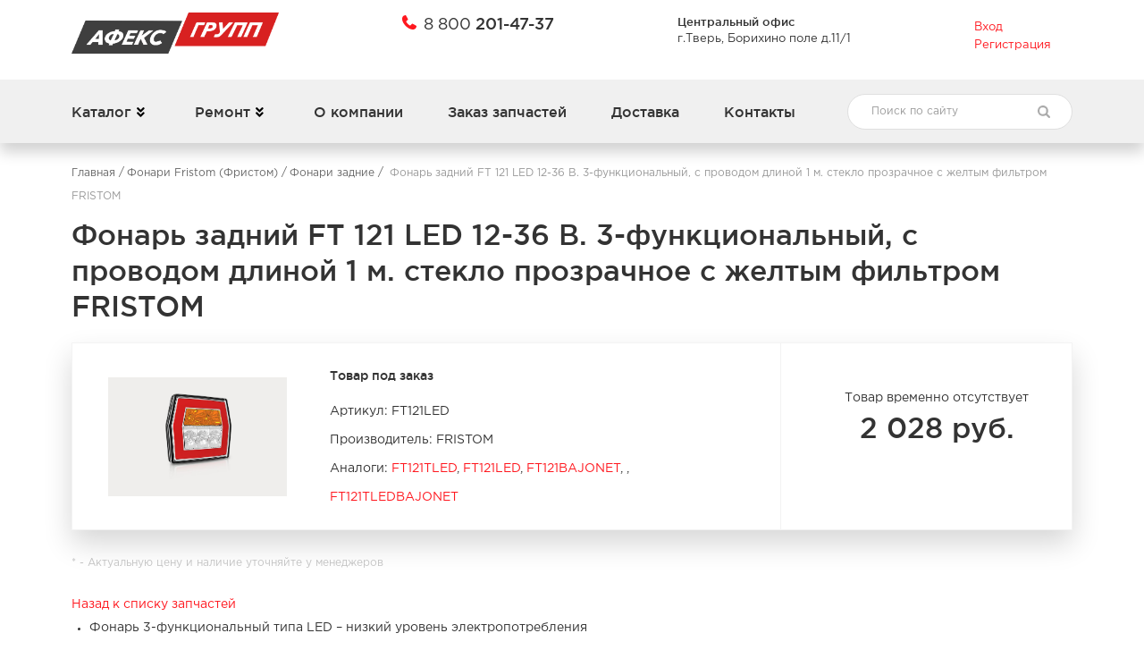

--- FILE ---
content_type: text/html; charset=utf-8
request_url: https://afextver.ru/fristom_FT121LED/
body_size: 8628
content:
<!DOCTYPE html>
<html lang="ru">
	<head>
		<link rel="stylesheet" href="https://cdnjs.cloudflare.com/ajax/libs/Swiper/4.2.2/css/swiper.min.css">
<meta name="robots" content="all">
<link rel="alternate" type="application/rss+xml" title="RSS" href="https://afextver.ru/news/rss/"><title>Фонарь задний FT 121 LED 12-36 В. 3-функциональный, c проводом длиной 1 м. cтекло прозрачное с желтым фильтром FRISTOM — Фонари Fristom, купить оптом в Москве — АфексГрупп</title>
<meta charset="utf-8">
<meta content="English" name="language">
<meta content="DIAFAN.CMS https://www.diafan.ru/" name="author">
<meta http-equiv="Content-Type" content="text/html; charset=utf-8">
<meta name="description" content="Фонарь задний FT 121 LED 12-36 В. 3-функциональный, c проводом длиной 1 м. cтекло прозрачное с желтым фильтром FRISTOM %parent  в интернет-магазине «АфексГрупп»!  Звоните:  8 800 201-47-37">
<meta name="keywords" content="">
<meta  name="viewport" content="width=device-width,initial-scale=1">
<link rel="shortcut icon" href="https://afextver.ru/favicon.svg" type="image/x-icon">
<link rel="stylesheet" href="https://cdnjs.cloudflare.com/ajax/libs/fancybox/3.3.1/jquery.fancybox.min.css">
<link rel="stylesheet" href="https://use.fontawesome.com/releases/v5.0.12/css/all.css" integrity="sha384-G0fIWCsCzJIMAVNQPfjH08cyYaUtMwjJwqiRKxxE/rx96Uroj1BtIQ6MLJuheaO9" crossorigin="anonymous">
<link href="https://afextver.ru/cache/css/625bf3f2f93e4ee14f5cb061e05d5b60.css" rel="stylesheet" type="text/css">
	</head>
	<body>
		<header class="header">
			<div class="header__wrap wrapper">
				<div class="logo">
					<a href="https://afextver.ru/" title=""><img src="https://afextver.ru/custom/custom17_04_2018_08_25/img/logo.png" alt="" width="232" height="48"></a>
				</div>
				<div class="header-phone-call"><a href="Tel:+78002014737" class="header__phone">8 800 <span>201-47-37</span></a> </div>
<div><address class="header__address"><span>Центральный офис</span>г.Тверь, Борихино поле д.11/1</address></div>
<div class="block-reg"><noindex><a href="http://shop.afextver.ru/" target="_blank" rel="noopener noreferrer">Вход</a> <a href="http://shop.afextver.ru/" target="_blank" rel="noopener noreferrer">Регистрация</a></noindex></div>
			</div>
			<div class="header__nav">
				<div class="wrapper header__menu">
					<nav class="menu">
						<button type="button" class="menu__btn"><span>Меню</span></button><ul class="menu__list"><li class="menu__item"><a href="#" class="menu__link menu__link--active">Каталог</a><button type="button" class="menu__subbtn"><i class="fas fa-angle-double-down"></i></button><ul class="menu__sublist"><li class="menu__subitem"><a href="https://afextver.ru/fonari-fristom/">Фонари Fristom</a></li><li class="menu__subitem"><a href="https://afextver.ru/zapchasti_tyagachej/">Запчасти для грузовиков</a></li><li class="menu__subitem"><a href="https://afextver.ru/zapchasti-dlya-pritsepov-i-polupritsepov/">Запчасти для полуприцепов</a></li><li class="menu__subitem"><a href="https://afextver.ru/zapchasti-dlya-avtonomnykh-otopiteley/">Запчасти для автономных отопителей</a></li><li class="menu__subitem"><a href="https://afextver.ru/akkumulyatornye-batarei/">Аккумуляторы</a></li><li class="menu__subitem"><a href="https://afextver.ru/soputstvuyuschie-tovary/">Сопутствующие товары</a></li><li class="menu__subitem"><a href="https://afextver.ru/masla-zhidkosti-smazki/">Масла, жидкости, смазки</a></li><li class="menu__subitem"><a href="https://afextver.ru/germetik-fiksator-rezby-tsentr-smazka/">Герметик, фиксатор резьбы, центр. смазка</a></li></ul></li><li class="menu__item"><a href="https://afextver.ru/remont/"class="menu__link">Ремонт</a><button type="button" class="menu__subbtn"><i class="fas fa-angle-double-down"></i></button><ul class="menu__sublist"><li class="menu__subitem"><a href="https://afextver.ru/remont/tseny-na-remont-gruzovikov/">Цены на ремонт грузовиков</a></li><li class="menu__subitem"><a href="https://afextver.ru/pro_remont/">«Про ремонт» — Результаты работы</a></li></ul></li><li class="menu__item"><a href="https://afextver.ru/o-kompanii/"class="menu__link">О компании</a></li><li class="menu__item"><a href="https://afextver.ru/zakaz/"class="menu__link">Заказ запчастей</a></li><li class="menu__item"><a href="https://afextver.ru/dostavka/"class="menu__link">Доставка</a></li><li class="menu__item"><a href="https://afextver.ru/kontakty/"class="menu__link">Контакты</a></li></ul>
						<div class="menu__mobile">
<form action="https://afextver.ru/search/" class="search js_search_form search_form" method="get" id="search">
	<input type="hidden" name="module" value="search">
	<input id="textbox" type="text" name="searchword" class="search__input" placeholder="Поиск по сайту">
	<button type="submit" class="search__btn">
		<span class="visually-hidden">Найти</span>
		<img src="https://afextver.ru/custom/custom17_04_2018_08_25/img/icon-search.svg" alt="Найти" width="24" height="24">
	</button>
</form>
							<div class="header-phone-call"><a href="Tel:+78002014737" class="header__phone">8 800 <span>201-47-37</span></a> </div>
<div><address class="header__address"><span>Центральный офис</span>г.Тверь, Борихино поле д.11/1</address></div>
<div class="block-reg"><noindex><a href="http://shop.afextver.ru/" target="_blank" rel="noopener noreferrer">Вход</a> <a href="http://shop.afextver.ru/" target="_blank" rel="noopener noreferrer">Регистрация</a></noindex></div>
						</div>
					</nav>
<form action="https://afextver.ru/search/" class="search js_search_form search_form" method="get" id="search">
	<input type="hidden" name="module" value="search">
	<input id="textbox" type="text" name="searchword" class="search__input" placeholder="Поиск по сайту">
	<button type="submit" class="search__btn">
		<span class="visually-hidden">Найти</span>
		<img src="https://afextver.ru/custom/custom17_04_2018_08_25/img/icon-search.svg" alt="Найти" width="24" height="24">
	</button>
</form>
				</div>
			</div>
		</header>
		<main>
			<nav class="breadcrumbs wrapper" xmlns:v="http://rdf.data-vocabulary.org/#"><noindex><a typeof="v:Breadcrumb" class="breadcrumbs__link" href="https://afextver.ru/" rel="v:url" property="v:title">Главная</a></noindex><a typeof="v:Breadcrumb" class="breadcrumbs__link" href="https://afextver.ru/fonari-fristom/" rel="v:url" property="v:title">Фонари Fristom (Фристом)</a><a typeof="v:Breadcrumb" class="breadcrumbs__link" href="https://afextver.ru/fonari-fristom/fonari-zadnie/" rel="v:url" property="v:title">Фонари задние</a> <span class="breadcrumbs__link breadcrumbs__link--active" typeof="v:Breadcrumb">Фонарь задний FT 121 LED 12-36 В. 3-функциональный, c проводом длиной 1 м. cтекло прозрачное с желтым фильтром FRISTOM</span></nav>
			<article class="card wrapper">
				<h1 class="title">Фонарь задний FT 121 LED 12-36 В. 3-функциональный, c проводом длиной 1 м. cтекло прозрачное с желтым фильтром FRISTOM</h1>
				<div class="js_shop_id js_shop shop shop_id shop-item-container card__block"><div class="card__img js_shop_all_img shop_all_img shop-item-big-images"><a class="js_shop_img shop-item-image active" href="https://afextver.ru/userfls/shop/large/10/96245_505879.jpg" data-fancybox="gallery505879shop" image_id="96245"><img src="https://afextver.ru/userfls/shop/large/10/96245_505879.jpg" alt="Фонарь задний FT 121 LED 12-36 В. 3-функциональный, c проводом длиной 1 м. cтекло прозрачное с желтым фильтром FRISTOM" title="Фонарь задний FT 121 LED 12-36 В. 3-функциональный, c проводом длиной 1 м. cтекло прозрачное с желтым фильтром FRISTOM" image_id="96245" class="shop_id_img"></a></div><div class="card__info"><p class="card__comment">Товар под заказ</p><p>Артикул: FT121LED</p><p>Производитель: FRISTOM</p><p>Аналоги: <a href="https://afextver.ru/fristom_FT121TLED/">FT121TLED</a>, <a href="https://afextver.ru/fristom_FT121LED/">FT121LED</a>, <a href="https://afextver.ru/fristom_FT121BAJONET /">FT121BAJONET</a>, <a href="https://afextver.ru/zapchasti_tyagachej/trubki-plastikovye--soediniteli-separ/Perekhodnik_M2215_na_shlang_12mm_YoRSh_SEPAR/"></a>, <a href="https://afextver.ru/fristom_FT121TLEDBAJONET/">FT121TLEDBAJONET</a></p></div>
<form method="post" action="" class="js_shop_form shop_form ajax card__buy">
<input type="hidden" name="good_id" value="505879">
<input type="hidden" name="module" value="shop">
<input type="hidden" name="action" value="buy"><div class="js_shop_no_buy js_shop_no_buy_good shop_no_buy shop_no_buy_good">Товар временно отсутствует</div><p class="card__price js_shop_param_price shop_param_price shop-item-price"><span class="price"><span class="js_shop_price" summ="2028" format_price_1="" format_price_2="" format_price_3="">2028</span> руб.</span></p><div class="addict-field"><div class="js_shop_form_param shop_form_param"></div></div><div class="error" style="display:none;"></div></form></div><div class="small_stars">* - Актуальную цену и наличие уточняйте у менеджеров</div><a href="/-svetodiodnye-fonari-polskogo-proizvoditelya-frist" class="card__link">Назад к списку запчастей</a><ul>
<li>Фонарь 3-функциональный типа LED &ndash; низкий уровень электропотребления</li>
<li>Фонарь 4-функциональный типа LED &ndash; низкий уровень электропотребления (<strong>FT-121 T LED</strong>)</li>
<li>Европейский сертификат E9 &ndash; монтаж в позиции горизонтальной и вертикальной</li>
<li>Сертификат электромагнитной совместимости &ndash; EMC</li>
<li>Конструкция фонаря устойчивая к ударам и механическим повреждениям &ndash; стекло PC</li>
<li>Фонарь защищён от переменной полярности питания</li>
</ul><section class="result"><p class="title-2">Похожие запчасти:</p><ul class="result__list"><li class="result__item result__item--header js_shop shop-item shop"><p class="result__articul">Артикул</p><p class="result__name">Наименование</p><p class="result__brand">Производитель</p><p class="result__btn"></p></li><li class="result__item js_shop shop-item shop"><p class="result__articul">FT121TLEDBAJONET</p><p class="result__name"><a href="https://afextver.ru/fristom_FT121TLEDBAJONET/">Фонарь задний FT 121 T LED BAJONET 12-36 В. 4-функциональный, cтекло прозрачное с желтым фильтром FRISTOM</a></p><p class="result__brand">производитель не найден</p>
<form method="post" action="" class="js_shop_form shop_form ajax result__btn">
<input type="hidden" name="good_id" value="631563">
<input type="hidden" name="module" value="shop">
<input type="hidden" name="action" value="buy"><div class="error" style="display:none;"></div></form></li><li class="result__item js_shop shop-item shop"><p class="result__articul">FT121TLED</p><p class="result__name"><a href="https://afextver.ru/fristom_FT121TLED/">Фонарь FT 121 T LED FRISTOM задний LED 12-36 В. 4-функциональный.c проводом длиной 1 м. cтекло прозрачное с желтым фильтром</a></p><p class="result__brand">производитель не найден</p>
<form method="post" action="" class="js_shop_form shop_form ajax result__btn">
<input type="hidden" name="good_id" value="505880">
<input type="hidden" name="module" value="shop">
<input type="hidden" name="action" value="buy"><div class="error" style="display:none;"></div></form></li><li class="result__item js_shop shop-item shop"><p class="result__articul">FT121BAJONET</p><p class="result__name"><a href="https://afextver.ru/fristom_FT121BAJONET /">Фонарь задний FT 121 BAJONET 12-36 В. 3-функциональный.c электрическим соединением Bajonet 5PIN FRISTOM</a></p><p class="result__brand">производитель не найден</p>
<form method="post" action="" class="js_shop_form shop_form ajax result__btn">
<input type="hidden" name="good_id" value="95835">
<input type="hidden" name="module" value="shop">
<input type="hidden" name="action" value="buy"><div class="error" style="display:none;"></div></form></li></ul></section><section class="price"><div class="wrapper"><h3 class="title__info">Цены лучше!</h3>
<p>Мы являемся официальными дилерами многих заводов-производителей, поэтому гарантируем достойные конкурентные цены и быструю оперативную доставку!</p><ul class="price__list"><li class="price__item"><a href="https://afextver.ru/userfls/photo/large/10/92629_certificate-1jpg.jpg" data-fancybox="galleryphoto" class="price__img photo_image"><img src="/userfls/photo/medium/10/92629_certificate-1jpg.jpg" alt="Сертификат Hengst" title="Сертификат Hengst"></a></li><li class="price__item"><a href="https://afextver.ru/userfls/photo/large/10/92630_certificate-2jpg.png" data-fancybox="galleryphoto" class="price__img photo_image"><img src="/userfls/photo/medium/10/92630_certificate-2jpg.png" alt="Сертификат SKF" title="Сертификат SKF"></a><a href="https://afextver.ru/userfls/photo/large/10/92631_certificate-3jpg.jpg" data-fancybox="galleryphoto" class="price__img photo_image"><img src="/userfls/photo/medium/10/92631_certificate-3jpg.jpg" alt="Сертификат Dinex" title="Сертификат Dinex"></a></li><li class="price__item"><a href="https://afextver.ru/userfls/photo/large/10/92633_certificate-4jpg.jpg" data-fancybox="galleryphoto" class="price__img photo_image"><img src="/userfls/photo/medium/10/92633_certificate-4jpg.jpg" alt="Сертификат Gewinner brake" title="Сертификат Gewinner brake"></a><a href="https://afextver.ru/userfls/photo/large/10/92632_certificate-5jpg.jpg" data-fancybox="galleryphoto" class="price__img photo_image"><img src="/userfls/photo/medium/10/92632_certificate-5jpg.jpg" alt="Сертификат Wabco" title="Сертификат Wabco"></a></li><li class="price__item"><a href="https://afextver.ru/userfls/photo/large/10/96290_sertifikat-rostar.png" data-fancybox="galleryphoto" class="price__img photo_image"><img src="/userfls/photo/medium/10/96290_sertifikat-rostar.png" alt="Сертификат Фристом" title="Сертификат Фристом"></a></ul></div></section><section class="delivery"><div class="wrapper"><h3 class="title__info"><span>Быстрая Доставка!</span> Прямые и оперативные поставки из Европы!</h3>
<div class="delivery__text">
<p>Срок поставки из Европы в течении 10 рабочих дней!</p>
<p>Фонари и светотехника FRISTOM, фильтра HENGST, рмк суппортов GEWINNER BRAKE, колодки дискового тормоза STEINHOF мы везем с Европы по дилерским контрактам.</p>
<p>Глушители и прочие элементы выхлопной системы DINEX, пневматика WABCO, продукцию ROSTAR, подшипники SKF мы получаем напрямую с российских дистрибьюторских центров.</p>
</div>
<h3 class="title__info">Собственный логистический отдел</h3><div class="delivery__slider-wrap"><div class="swiper-container delivery__slider delivery__slider--01"><div class="swiper-wrapper"><div class="swiper-slide"><a href="https://afextver.ru/userfls/photo/large/10/92621_img_1740_75.jpg" data-fancybox="galleryphoto" class="photo_image"><img src="/userfls/photo/delivery/10/92621_img_1740_75.jpg" alt="img_1740_75.jpg" title="img_1740_75.jpg"></a></div><div class="swiper-slide"><a href="https://afextver.ru/userfls/photo/large/10/92620_img_1745_77.jpg" data-fancybox="galleryphoto" class="photo_image"><img src="/userfls/photo/delivery/10/92620_img_1745_77.jpg" alt="img_1745_77.jpg" title="img_1745_77.jpg"></a></div><div class="swiper-slide"><a href="https://afextver.ru/userfls/photo/large/10/92619_img_1742_76.jpg" data-fancybox="galleryphoto" class="photo_image"><img src="/userfls/photo/delivery/10/92619_img_1742_76.jpg" alt="img_1742_76.jpg" title="img_1742_76.jpg"></a></div><div class="swiper-slide"><a href="https://afextver.ru/userfls/photo/large/10/92618_img_1996v_84.jpg" data-fancybox="galleryphoto" class="photo_image"><img src="/userfls/photo/delivery/10/92618_img_1996v_84.jpg" alt="img_1996v_84.jpg" title="img_1996v_84.jpg"></a></div><div class="swiper-slide"><a href="https://afextver.ru/userfls/photo/large/10/92617_img_1972v_82.jpg" data-fancybox="galleryphoto" class="photo_image"><img src="/userfls/photo/delivery/10/92617_img_1972v_82.jpg" alt="img_1972v_82.jpg" title="img_1972v_82.jpg"></a></div><div class="swiper-slide"><a href="https://afextver.ru/userfls/photo/large/10/92616_img_1755_79.jpg" data-fancybox="galleryphoto" class="photo_image"><img src="/userfls/photo/delivery/10/92616_img_1755_79.jpg" alt="img_1755_79.jpg" title="img_1755_79.jpg"></a></div><div class="swiper-slide"><a href="https://afextver.ru/userfls/photo/large/10/92614_img_1780_81.jpg" data-fancybox="galleryphoto" class="photo_image"><img src="/userfls/photo/delivery/10/92614_img_1780_81.jpg" alt="img_1780_81.jpg" title="img_1780_81.jpg"></a></div><div class="swiper-slide"><a href="https://afextver.ru/userfls/photo/large/10/92615_img_1739_74.jpg" data-fancybox="galleryphoto" class="photo_image"><img src="/userfls/photo/delivery/10/92615_img_1739_74.jpg" alt="img_1739_74.jpg" title="img_1739_74.jpg"></a></div><div class="swiper-slide"><a href="https://afextver.ru/userfls/photo/large/10/92613_img_1738_73.jpg" data-fancybox="galleryphoto" class="photo_image"><img src="/userfls/photo/delivery/10/92613_img_1738_73.jpg" alt="img_1738_73.jpg" title="img_1738_73.jpg"></a></div><div class="swiper-slide"><a href="https://afextver.ru/userfls/photo/large/10/92612_img_1984v_83.jpg" data-fancybox="galleryphoto" class="photo_image"><img src="/userfls/photo/delivery/10/92612_img_1984v_83.jpg" alt="img_1984v_83.jpg" title="img_1984v_83.jpg"></a></div><div class="swiper-slide"><a href="https://afextver.ru/userfls/photo/large/10/92611_img_1747_78.jpg" data-fancybox="galleryphoto" class="photo_image"><img src="/userfls/photo/delivery/10/92611_img_1747_78.jpg" alt="img_1747_78.jpg" title="img_1747_78.jpg"></a></div><div class="swiper-slide"><a href="https://afextver.ru/userfls/photo/large/10/92610_img_1736_72.jpg" data-fancybox="galleryphoto" class="photo_image"><img src="/userfls/photo/delivery/10/92610_img_1736_72.jpg" alt="img_1736_72.jpg" title="img_1736_72.jpg"></a></div><div class="swiper-slide"><a href="https://afextver.ru/userfls/photo/large/10/92609_img_1732_70.jpg" data-fancybox="galleryphoto" class="photo_image"><img src="/userfls/photo/delivery/10/92609_img_1732_70.jpg" alt="img_1732_70.jpg" title="img_1732_70.jpg"></a></div><div class="swiper-slide"><a href="https://afextver.ru/userfls/photo/large/10/92608_img_1766_80.jpg" data-fancybox="galleryphoto" class="photo_image"><img src="/userfls/photo/delivery/10/92608_img_1766_80.jpg" alt="img_1766_80.jpg" title="img_1766_80.jpg"></a></div><div class="swiper-slide"><a href="https://afextver.ru/userfls/photo/large/10/92606_img_1731_69.jpg" data-fancybox="galleryphoto" class="photo_image"><img src="/userfls/photo/delivery/10/92606_img_1731_69.jpg" alt="img_1731_69.jpg" title="img_1731_69.jpg"></a></div><div class="swiper-slide"><a href="https://afextver.ru/userfls/photo/large/10/92607_img_1733_71.jpg" data-fancybox="galleryphoto" class="photo_image"><img src="/userfls/photo/delivery/10/92607_img_1733_71.jpg" alt="img_1733_71.jpg" title="img_1733_71.jpg"></a></div></div></div><div class="swiper-button-prev delivery__prev delivery__prev--01">&lsaquo;</div><div class="swiper-button-next delivery__next delivery__next--01">&rsaquo;</div></div><div class="delivery__slider-wrap"><div class="swiper-container delivery__slider delivery__slider--02"><div class="swiper-wrapper"><div class="swiper-slide"><a href="https://afextver.ru/userfls/photo/large/10/92627_img_1999v.jpg" data-fancybox="galleryphoto" class="photo_image"><img src="/userfls/photo/delivery/10/92627_img_1999v.jpg" alt="IMG_1999В.JPG" title="IMG_1999В.JPG"></a></div><div class="swiper-slide"><a href="https://afextver.ru/userfls/photo/large/10/92628_img_1917.jpg" data-fancybox="galleryphoto" class="photo_image"><img src="/userfls/photo/delivery/10/92628_img_1917.jpg" alt="IMG_1917.jpg" title="IMG_1917.jpg"></a></div><div class="swiper-slide"><a href="https://afextver.ru/userfls/photo/large/10/92626_img_1916.jpg" data-fancybox="galleryphoto" class="photo_image"><img src="/userfls/photo/delivery/10/92626_img_1916.jpg" alt="IMG_1916.jpg" title="IMG_1916.jpg"></a></div><div class="swiper-slide"><a href="https://afextver.ru/userfls/photo/large/10/92625_img_1914.jpg" data-fancybox="galleryphoto" class="photo_image"><img src="/userfls/photo/delivery/10/92625_img_1914.jpg" alt="IMG_1914.jpg" title="IMG_1914.jpg"></a></div><div class="swiper-slide"><a href="https://afextver.ru/userfls/photo/large/10/92624_img_1915.jpg" data-fancybox="galleryphoto" class="photo_image"><img src="/userfls/photo/delivery/10/92624_img_1915.jpg" alt="IMG_1915.jpg" title="IMG_1915.jpg"></a></div><div class="swiper-slide"><a href="https://afextver.ru/userfls/photo/large/10/92623_img_1911.jpg" data-fancybox="galleryphoto" class="photo_image"><img src="/userfls/photo/delivery/10/92623_img_1911.jpg" alt="IMG_1911.jpg" title="IMG_1911.jpg"></a></div><div class="swiper-slide"><a href="https://afextver.ru/userfls/photo/large/10/92622_img_1906.jpg" data-fancybox="galleryphoto" class="photo_image"><img src="/userfls/photo/delivery/10/92622_img_1906.jpg" alt="IMG_1906.jpg" title="IMG_1906.jpg"></a></div></div></div><div class="swiper-button-prev delivery__prev delivery__prev--02">&lsaquo;</div><div class="swiper-button-next delivery__next delivery__next--02">&rsaquo;</div></div><h3 class="title__info">Надёжность в гарантии!</h3>
        <div class="delivery__text">
          <p>Рассматриваем все рекламации по брендам из нашего дистрибьюторского портфеля согласно регламенту самих производителей.</p>
        </div></div></section><script type="application/ld+json">
{
	"@context": "http://schema.org",
	"@type": "Product",
	"url": "/fristom_FT121LED/",
	"name": "Фонарь задний FT 121 LED 12-36 В. 3-функциональный, c проводом длиной 1 м. cтекло прозрачное с желтым фильтром FRISTOM",
	"description": "5 причин купить Фонарь задний FT 121 LED 12-36 В. 3-функциональный, c проводом длиной 1 м. cтекло прозрачное с желтым фильтром FRISTOM в «АфексГрупп»",
	"sku": "FT121LED",
	"productID": "FT121LED","brand": "FRISTOM","category": "Фонари задние","image":"https://afextver.ru/userfls/shop/large/10/96245_505879.jpg","aggregateRating": {
	"@type": "AggregateRating",
	"ratingValue": "5",
	"reviewCount": "150"
	},"offers": {"@type": "Offer",
			"url": "/fristom_FT121LED/",
			"priceValidUntil": "2029-12-31",
			"availability": "http://schema.org/InStock",
			"price": "2028",
			"priceCurrency": "RUB"}
  }
 </script>
			</article>
			<section class="news"><div class="wrapper news__wrap"><p class="news__title">Последние cобытия<a href="/news">Архив новостей</a></p><div class="swiper-container news__slider"><ul class="swiper-wrapper"><li class="swiper-slide news__slide"><figure class="news__img"><a href="https://afextver.ru/news/primer-na-sebya-stil-topcover-/"><img src="/userfls/news/medium/10/96344_primer-na-sebya-stil-topcover-.jpg" alt="ПРИМЕРЬ НА СЕБЯ СТИЛЬ TOPCOVER " title="ПРИМЕРЬ НА СЕБЯ СТИЛЬ TOPCOVER "><a/></figure><div class="news__info"><time class="news__date">12.04.2024</time><a href="https://afextver.ru/news/primer-na-sebya-stil-topcover-/" class="news__subtitle">ПРИМЕРЬ НА СЕБЯ СТИЛЬ TOPCOVER </a></div></li><li class="swiper-slide news__slide"><figure class="news__img"><a href="https://afextver.ru/news/filtry-hengst/"><img src="/userfls/news/medium/10/96341_8_740kh480.jpg" alt="Фильтры Hengst" title="Фильтры Hengst"><a/></figure><div class="news__info"><time class="news__date">03.04.2024</time><a href="https://afextver.ru/news/filtry-hengst/" class="news__subtitle">Фильтры Hengst</a></div></li><li class="swiper-slide news__slide"><figure class="news__img"><a href="https://afextver.ru/news/postav-na-marshall/"><img src="/userfls/news/medium/10/96339_postav-na-marshall.jpg" alt="Поставь на MARSHALL" title="Поставь на MARSHALL"><a/></figure><div class="news__info"><time class="news__date">01.11.2023</time><a href="https://afextver.ru/news/postav-na-marshall/" class="news__subtitle">Поставь на MARSHALL</a></div></li><li class="swiper-slide news__slide"><figure class="news__img"><a href="https://afextver.ru/news/novye-gabaritnye--fonari-ft-062-led-ft-062-led-dar/"><img src="/userfls/news/medium/10/96333_novye-gabaritnye--fonari-ft-0.png" alt="Новые габаритные  фонари FT-062 LED, FT-062 LED DARK!" title="Новые габаритные  фонари FT-062 LED, FT-062 LED DARK!"><a/></figure><div class="news__info"><time class="news__date">19.04.2023</time><a href="https://afextver.ru/news/novye-gabaritnye--fonari-ft-062-led-ft-062-led-dar/" class="news__subtitle">Новые габаритные  фонари FT-062 LED, FT-062 LED DARK!</a></div></li></ul><div class="swiper-pagination news__pagination"></div></div></div></section>
		</main>
		<footer class="footer">
			<div class="wrapper">
				<div class="footer__wrap">
					<img src="https://afextver.ru/custom/custom17_04_2018_08_25/img/russia.svg"  class="footer__img" alt="АфексГрупп" width="232" height="128">
					<button type="button" class="menu__btn"><span>Меню</span></button><ul class="footer__menu"><li class="footer__item"><a href="#" class="footer__link footer__link--active">Каталог</a></li><li class="footer__item"><a href="https://afextver.ru/remont/"class="footer__link">Ремонт</a></li><li class="footer__item"><a href="https://afextver.ru/o-kompanii/"class="footer__link">О компании</a></li><li class="footer__item"><a href="https://afextver.ru/zakaz/"class="footer__link">Заказ запчастей</a></li><li class="footer__item"><a href="https://afextver.ru/dostavka/"class="footer__link">Доставка</a></li><li class="footer__item"><a href="https://afextver.ru/kontakty/"class="footer__link">Контакты</a></li></ul>
					<div class="footer__contacts">
						<address><span>Центральный офис</span>г.Тверь, Борихино поле д.11/1</address>
<a href="mailto:info@afextver.ru" class="footer__mail">info@afextver.ru</a>
					</div>
					<div class="footer__call">
						<p><a href="Tel:+74822493149" class="footer__phone">+7 4822 <span>49-31-49</span></a> <a data-fancybox="" data-src="#call" class="btn-red">Заказать звонок</a></p>
<script type="text/javascript">// <![CDATA[
(function (d, w, c) {
        (w[c] = w[c] || []).push(function() {
            try {
                w.yaCounter49610257 = new Ya.Metrika2({
                    id:49610257,
                    clickmap:true,
                    trackLinks:true,
                    accurateTrackBounce:true,
                    webvisor:true
                });
            } catch(e) { }
        });
        var n = d.getElementsByTagName("script")[0],
            s = d.createElement("script"),
            f = function () { n.parentNode.insertBefore(s, n); };
        s.type = "text/javascript";
        s.async = true;
        s.src = "https://mc.yandex.ru/metrika/tag.js";
        if (w.opera == "[object Opera]") {
            d.addEventListener("DOMContentLoaded", f, false);
        } else { f(); }
    })(document, window, "yandex_metrika_callbacks2");
// ]]></script>
<noscript><div><img src="https://mc.yandex.ru/watch/49610257" style="position:absolute; left:-9999px;" alt="" /></div></noscript>
<p></p>
<script type="text/javascript">// <![CDATA[
(function(){ var widget_id = 'PVB6QEdXNX';var d=document;var w=window;function l(){
var s = document.createElement('script'); s.type = 'text/javascript'; s.async = true; s.src = '//code.jivosite.com/script/widget/'+widget_id; var ss = document.getElementsByTagName('script')[0]; ss.parentNode.insertBefore(s, ss);}if(d.readyState=='complete'){l();}else{if(w.attachEvent){w.attachEvent('onload',l);}else{w.addEventListener('load',l,false);}}})();
// ]]></script>
<script async src="https://www.googletagmanager.com/gtag/js?id=UA-125982196-1"></script>
<script>
  window.dataLayer = window.dataLayer || [];
  function gtag(){dataLayer.push(arguments);}
  gtag('js', new Date());
  gtag('config', 'UA-125982196-1');
</script>
					</div>
				</div>
				<div class="footer__bottom">
					<p>© ООО «АфексГрупп»</p>
<p>Качественные запасные части для европейских грузовых автомобилей и полуприцепов</p>
				</div>
			</div>
		</footer>
		<div style="display: none;" id="call" class="modal"><p class="modal__title">Заказать обратный звонок</p><form method="POST" enctype="multipart/form-data" action="" class="modal__form ajax">
<input type="hidden" name="module" value="feedback">
<input type="hidden" name="action" value="add">
<input type="hidden" name="form_tag" value="feedback8ca9953487dee1fe3bd7902fc5fbb64c">
<input type="hidden" name="site_id" value="164">
<input type="hidden" name="tmpcode" value="81c2f886f91e18fe16d6f4e865877cb6">
				<input type="text" name="p1" value="" class="modal__input" placeholder="Ваше имя*">
				<input type="tel" name="p6" value="" class="modal__input" placeholder="Ваш телефон*">
				<input name="p3" id="feedback_p3" value="1" type="checkbox" class="modal__check">
				<label for="feedback_p3" class="modal__label">Я не робот<span style="color:red;">*</span></label><div class="captcha"><div class="block captcha">
<img src="https://afextver.ru/captcha/get/feedback8ca9953487dee1fe3bd7902fc5fbb64c9636" width="159" height="80" class="code_img captcha-image">
<input type="hidden" name="captchaint" value="9636">
<input type="hidden" name="captcha_update" value="">
<span class="input-title">Введите код с картинки:</span>
<input type="text" name="captcha" value="" autocomplete="off">
<br>
<div class="js_captcha_update captcha_update"><a href="javascript:void(0)"><i class="fa fa-refresh">&nbsp;</i></a></div></div><div class="errors error_captcha" style="display:none"></div></div><button type="submit" class="btn-red modal__btn">Заказать</button><div class="privacy_field">Отправляя форму, я даю согласие на<br/><a href="https://afextver.ru/privacy/">обработку персональных данных</a>.</div></form><div class="errors error" style="display:none"></div>
</div>
		<div style="display: none;" id="price_product" class="modal"><p class="modal__title">Заказать</p><form method="POST" enctype="multipart/form-data" action="" class="modal__form ajax">
<input type="hidden" name="module" value="feedback">
<input type="hidden" name="action" value="add">
<input type="hidden" name="form_tag" value="feedback136f6afa362051490b04e53f7681c076">
<input type="hidden" name="site_id" value="177">
<input type="hidden" name="tmpcode" value="9739efc4f01292e764c86caa59af353e">
				<input type="text" name="p17" value="" class="modal__input" placeholder="Название товара*" readonly>
				<input type="text" name="p18" value="" class="modal__input" placeholder="Ваше имя*" >
				<input type="text" name="p12" value="" class="modal__input" placeholder="Город*" >
				<input type="text" name="p22" value="" class="modal__input" placeholder="Название организации" >
				<input type="tel" name="p19" value="" class="modal__input" placeholder="Ваш телефон*">
				<input name="p20" id="feedback_p20" value="1" type="checkbox" class="modal__check">
				<label for="feedback_p20" class="modal__label">Я не робот<span style="color:red;">*</span></label><button type="submit" class="btn-red modal__btn">Узнать</button><div class="privacy_field">Отправляя форму, я даю согласие на<br/><a href="https://afextver.ru/privacy/">обработку персональных данных</a>.</div></form><div class="errors error" style="display:none"></div>
</div>
        <div style="display: none;" id="opt" class="modal"><p class="modal__title">Заказать оптом</p><form method="POST" enctype="multipart/form-data" action="" class="modal__form ajax">
<input type="hidden" name="module" value="feedback">
<input type="hidden" name="action" value="add">
<input type="hidden" name="form_tag" value="feedbackda3a269690696dbb6071127a3ba7fd00">
<input type="hidden" name="site_id" value="202">
<input type="hidden" name="tmpcode" value="a3c65c2974270fd093ee8a9bf8ae7d0b">
				<input type="text" name="p23" value="" class="modal__input" placeholder="Название товара*" readonly>
				<input type="text" name="p24" value="" class="modal__input" placeholder="Ваше имя*" >
				<input type="text" name="p28" value="" class="modal__input" placeholder="Город*" >
				<input type="text" name="p30" value="" class="modal__input" placeholder="Название организации" >
				<input type="text" name="p29" value="" class="modal__input" placeholder="ИНН*" >
				<input type="tel" name="p25" value="" class="modal__input" placeholder="Ваш телефон*">
				<input type="email" name="p26" value="" class="modal__input" placeholder="Ваш Email*">
				<input name="p27" id="feedback_p27" value="1" type="checkbox" class="modal__check">
				<label for="feedback_p27" class="modal__label">Я не робот<span style="color:red;">*</span></label><button type="submit" class="btn-red modal__btn">Отправить</button><div class="privacy_field">Отправляя форму, я даю согласие на<br/><a href="https://afextver.ru/privacy/">обработку персональных данных</a>.</div></form><div class="errors error" style="display:none"></div>
</div>
<script type="text/javascript" src="//yandex.st/jquery/2.0.3/jquery.min.js" charset="UTF-8"><</script>
<script type="text/javascript" src="//yandex.st/jquery/form/3.14/jquery.form.min.js" charset="UTF-8"></script>
<script type="text/javascript" src="//yandex.st/jquery-ui/1.10.3/jquery-ui.min.js" charset="UTF-8"></script>
<script type="text/javascript" src="https://afextver.ru/js/timepicker.js" charset="UTF-8"></script><script type="text/javascript">
	jQuery(function(e){
	e.datepicker.setDefaults(e.datepicker.regional["ru"]);
	e.timepicker.setDefaults(e.timepicker.regional["ru"]);
	});
</script>
<script type="text/javascript" src="https://afextver.ru/js/jquery.scrollTo.min.js" charset="UTF-8"></script>
<script type="text/javascript" src="https://afextver.ru/cache/js/56bd450fc159598928b11c89e4d9377f.js" charset="UTF-8"></script>
<script type="text/javascript"  src="https://afextver.ru/js/jquery.touchSwipe.min.js" charset="UTF-8"></script>
<script src="https://afextver.ru/cache/js/8c721b2a61dfab280ca6e407367c6215.js"></script><script type="text/javascript" src="https://afextver.ru/cache/js/3cfe768170d831d203409e7f77a43c07.js" charset="UTF-8"></script>
		<script type="text/javascript" asyncsrc="https://afextver.ru/cache/js/b2772669a20c79e657f65888e8417452.js"></script>
		<script type="text/javascript" asyncsrc="https://afextver.ru/cache/js/64adb0dd41d28b664fb824bdb1f30b26.js"></script>
		<script type="text/javascript" asyncsrc="https://afextver.ru/cache/js/d1b39042feb2bb766fe07b4de56cb524.js"></script>
		<script type="text/javascript" asyncsrc="https://afextver.ru/cache/js/552199eea390f65f1074f867c5fdf2ca.js"></script>
		<script src="https://cdnjs.cloudflare.com/ajax/libs/fancybox/3.3.1/jquery.fancybox.min.js"></script>
		<script type="text/javascript" src="https://afextver.ru/custom/custom17_04_2018_08_25/js/script.js" charset="UTF-8"></script>
		<script src="https://cdnjs.cloudflare.com/ajax/libs/Swiper/4.2.2/js/swiper.min.js"></script>
		<script type="text/javascript" src="https://afextver.ru/custom/custom17_04_2018_08_25/js/sliders.js" charset="UTF-8"></script>
		<script>
    var mySwiper = new Swiper ('.delivery__slider--01', {
      navigation: {
        nextEl: '.delivery__next--01',
        prevEl: '.delivery__prev--01',
      },
      simulateTouch: false,
      preventClicks: false,
      preventClicksPropagation: false,
      slidesPerView: 4,
      spaceBetween: 28,
      breakpoints: {
        1022: {
          slidesPerView: 3,
          spaceBetween: 20,
        },
        480: {
          slidesPerView: 1,
        },
      }
    });
    var mySwiper = new Swiper ('.delivery__slider--02', {
      navigation: {
        nextEl: '.delivery__next--02',
        prevEl: '.delivery__prev--02',
      },
      simulateTouch: false,
      preventClicks: false,
      preventClicksPropagation: false,
      slidesPerView: 4,
      spaceBetween: 28,
      breakpoints: {
        1022: {
          slidesPerView: 3,
          spaceBetween: 20,
        },
        480: {
          slidesPerView: 1,
        },
      }
    });
  </script>
	</body>
</html>

--- FILE ---
content_type: text/css
request_url: https://afextver.ru/cache/css/625bf3f2f93e4ee14f5cb061e05d5b60.css
body_size: 14169
content:
.diafan_errors{border:1px solid #c05f5f;padding:7px 7px 7px 30px;color:#c05f5f;margin:0 8% 10px;width:80%}.diafan_errors td.calls{cursor:pointer}.diafan_errors td.calls div{padding:10px 15px;display:none}.diafan_errors td.file{vertical-align:top;white-space:nowrap}.diafan_errors table{width:100%}.diafan_errors table tr:hover{background-color:#f0e6e6}.diafan_div_error_overlay{position:absolute;z-index:8;background:#ccc;opacity:.8;top:0;left:0;width:100%;height:100%}.diafan_div_error{position:absolute;width:70%;z-index:9;border:1px solid #ccc;background:#fff;border-radius:5px 5px 5px 5px;box-shadow:1px 1px 3px rgba(0,0,0,.17);padding:5px 5px 5px 8px;top:0;left:0}@font-face{font-weight:400;font-family:"Gotham Pro";font-style:normal;src:url(/custom/custom17_04_2018_08_25/fonts/GothamProReg.woff2) format("woff2"),url(/custom/custom17_04_2018_08_25/fonts/GothamProReg.woff) format("woff")}@font-face{font-weight:500;font-family:"Gotham Pro";font-style:normal;src:url(/custom/custom17_04_2018_08_25/fonts/GothamProMedium.woff2) format("woff2"),url(/custom/custom17_04_2018_08_25/fonts/GothamProMedium.woff) format("woff")}html{font-family:sans-serif;-ms-text-size-adjust:100%;-webkit-text-size-adjust:100%}body{margin:0}article,aside,details,figcaption,figure,footer,header,main,menu,nav,section,summary{display:block}audio,canvas,progress,video{display:inline-block}audio:not([controls]){display:none;height:0}progress{vertical-align:baseline}template,[hidden]{display:none}a{background-color:transparent;-webkit-text-decoration-skip:objects}a:active,a:hover{outline-width:0}abbr[title]{border-bottom:none;text-decoration:underline;-webkit-text-decoration:underline dotted;text-decoration:underline dotted}b,strong{font-weight:inherit}b,strong{font-weight:bolder}dfn{font-style:italic}h1{font-size:2em;margin:.67em 0}mark{background-color:#ff0;color:#000}small{font-size:80%}sub,sup{font-size:75%;line-height:0;position:relative;vertical-align:baseline}sub{bottom:-.25em}sup{top:-.5em}img{border-style:none}svg:not(:root){overflow:hidden}code,kbd,pre,samp{font-family:monospace,monospace;font-size:1em}figure{margin:1em 40px}hr{-webkit-box-sizing:content-box;box-sizing:content-box;height:0;overflow:visible}button,input,select,textarea{font:inherit;margin:0}optgroup{font-weight:700}button,input{overflow:visible}button,select{text-transform:none}button,html [type="button"],[type="reset"],[type="submit"]{-webkit-appearance:button}button::-moz-focus-inner,[type="button"]::-moz-focus-inner,[type="reset"]::-moz-focus-inner,[type="submit"]::-moz-focus-inner{border-style:none;padding:0}button:-moz-focusring,[type="button"]:-moz-focusring,[type="reset"]:-moz-focusring,[type="submit"]:-moz-focusring{outline:1px dotted ButtonText}fieldset{border:1px solid silver;margin:0 2px;padding:.35em .625em .75em}legend{-webkit-box-sizing:border-box;box-sizing:border-box;color:inherit;display:table;max-width:100%;padding:0;white-space:normal}textarea{overflow:auto}[type="checkbox"],[type="radio"]{-webkit-box-sizing:border-box;box-sizing:border-box;padding:0}[type="number"]::-webkit-inner-spin-button,[type="number"]::-webkit-outer-spin-button{height:auto}[type="search"]{-webkit-appearance:textfield;outline-offset:-2px}[type="search"]::-webkit-search-cancel-button,[type="search"]::-webkit-search-decoration{-webkit-appearance:none}::-webkit-input-placeholder{color:inherit;opacity:.54}::-webkit-file-upload-button{-webkit-appearance:button;font:inherit}.reset{margin:0;padding:0}.visually-hidden{position:absolute;width:1px;height:1px;margin:-1px;border:0;padding:0;clip:rect(0 0 0 0);overflow:hidden}body{position:relative;font-family:"Gotham Pro","Arial",sans-serif;font-size:14px;line-height:24px;font-weight:400;color:#333}img{max-width:100%;height:auto}a{color:#333;text-decoration:none}a:hover,a:active{color:#ff181f;text-decoration:underline}html{-webkit-box-sizing:border-box;box-sizing:border-box}*,*:before,*:after{-webkit-box-sizing:inherit;box-sizing:inherit}figure{margin:0;padding:0}ul{margin:0;padding:0;list-style-type:none}input,button{font:inherit;border:none;outline:none}button{cursor:pointer;background-color:rgba(255,255,255,0)}h1,.title{font-size:20px;line-height:32px;color:#333;font-weight:500}h2,.title-2{font-size:18px;line-height:28px;color:#333;font-weight:500}h3{font-size:16px;line-height:26px;color:#333;font-weight:500}h4{font-size:14px;line-height:24px;color:#333;font-weight:500}body{display:flex;flex-direction:column;min-height:100vh}.footer{margin-top:auto}.btn-white{display:-webkit-box;display:-ms-flexbox;display:flex;-webkit-box-pack:center;-ms-flex-pack:center;justify-content:center;-webkit-box-align:center;-ms-flex-align:center;align-items:center;width:160px;height:40px;color:#ff181f;font-size:14px;border-radius:20px;border:solid 1px #ff181f;-webkit-transition:ease-out 0.3s;transition:ease-out 0.3s}.btn-white:hover,.btn-white:active{color:#fff;border-color:#ff181f;text-decoration:none;background-color:#ff181f;-webkit-transition:ease-out 0.3s;transition:ease-out 0.3s}.btn-red{display:-webkit-box;display:-ms-flexbox;display:flex;-webkit-box-pack:center;-ms-flex-pack:center;justify-content:center;-webkit-box-align:center;-ms-flex-align:center;align-items:center;width:160px;height:40px;color:#fff;font-size:14px;border-radius:100px;background-color:#ff181f;-webkit-transition:ease-out 0.3s;transition:ease-out 0.3s;cursor:pointer}.btn-red:hover,.btn-red:active{color:#fff;text-decoration:none;background-color:#dc1219;-webkit-transition:ease-out 0.3s;transition:ease-out 0.3s}.logo{margin-right:16px}.logo img{width:176px;height:auto}.wrapper{width:320px;padding-left:24px;padding-right:24px;margin-left:auto;margin-right:auto}.header{-webkit-box-shadow:0 10px 15px 0 rgba(0,0,0,.18);box-shadow:0 10px 15px 0 rgba(0,0,0,.18)}.header--internal .search{display:none}.header--internal .header__nav{padding:0}.header--internal .menu .search{display:-webkit-box;display:-ms-flexbox;display:flex}.header__wrap{padding-top:14px;padding-bottom:6px;display:-webkit-box;display:-ms-flexbox;display:flex;-webkit-box-pack:start;-ms-flex-pack:start;justify-content:flex-start;-webkit-box-align:start;-ms-flex-align:start;align-items:flex-start}.header__wrap .header__address,.header__wrap .header__call,.header__wrap .header__phone{display:none}.header__nav{padding-top:16px;padding-bottom:15px;background-color:#f0f0f0}.header__address{margin-top:36px;font-size:13px;line-height:1.54;font-style:normal}.header__address span{display:block;font-weight:500}.header__phone{display:block;margin-top:16px;margin-bottom:16px;padding-left:32px;position:relative;font-size:18px;line-height:1.44;color:#333}.header__phone span{font-weight:500}.header__phone::before{content:"";position:absolute;top:3px;left:0;width:16px;height:16px;background-image:url(/custom/custom17_04_2018_08_25/img/icon-phone.svg);background-repeat:no-repeat;background-size:contain}.cart{display:block;padding-top:3px}.cart svg{display:block;width:32px;height:32px}.cart .cart__color{fill:#D0D0D0}.cart p{display:none;margin:0;margin-left:8px;font-size:13px;line-height:1.54}.cart p span{display:block}.cart--full span{color:#ff181f}.cart--full .cart__color{fill:#ff181f}.menu--opened{position:absolute;top:0;left:0;right:0;bottom:0;z-index:10;padding:16px 24px;background-color:#fff}.menu--opened .menu__list{display:block}.menu--opened .menu__btn{position:static;width:100%;text-align:left;background-image:url(/custom/custom17_04_2018_08_25/img/icon-close.svg);background-position:right center}.menu--opened .menu__btn span{display:block}.menu--opened .menu__mobile{display:block}.menu__list{display:none;padding-top:10px;padding-bottom:24px}.menu__mobile{display:none}.menu__link{font-size:16px;font-weight:500;line-height:2;color:#333}.menu__btn{position:absolute;top:16px;right:24px;width:32px;height:32px;padding:0;background-image:url(/custom/custom17_04_2018_08_25/img/icon-menu-ham.svg);background-repeat:no-repeat;background-position:center;background-size:contain}.menu__btn span{display:none;font-size:20px;font-weight:500;line-height:1.6}.search{width:100%;height:40px;max-width:300px;padding:0 16px;display:-webkit-box;display:-ms-flexbox;display:flex;-webkit-box-pack:justify;-ms-flex-pack:justify;justify-content:space-between;-webkit-box-align:center;-ms-flex-align:center;align-items:center;border-radius:20px;background-color:#fff;border:solid 1px #dfdfdf}.search__input{-webkit-box-flex:1;-ms-flex-positive:1;flex-grow:1;height:36px;font-size:12px;color:#999}.search__input::-webkit-input-placeholder{opacity:1}.search__input:-ms-input-placeholder{opacity:1}.search__input::-ms-input-placeholder{opacity:1}.search__input::placeholder{opacity:1}.search__btn{width:30px;height:30px;padding:0;display:-webkit-box;display:-ms-flexbox;display:flex;-webkit-box-pack:center;-ms-flex-pack:center;justify-content:center;-webkit-box-align:center;-ms-flex-align:center;align-items:center}.promo{position:relative;padding-bottom:52px;-webkit-box-shadow:0 10px 15px 0 rgba(0,0,0,.18);box-shadow:0 10px 15px 0 rgba(0,0,0,.18);background-color:#f0f0f0;border:solid 1px #f3f3f3}.promo__prev,.promo__next{display:none;width:48px;height:48px;background-size:contain;outline:none;z-index:5;margin-top:-25px}.promo__prev{left:15px;background-image:url(/custom/custom17_04_2018_08_25/img/arrow-left-slide.svg)}.promo__next{right:15px;background-image:url(/custom/custom17_04_2018_08_25/img/arrow-right-slide.svg)}.promo__slider{width:100%;height:340px}.promo__slide{overflow:hidden;position:relative;display:-webkit-box;display:-ms-flexbox;display:flex;-webkit-box-pack:center;-ms-flex-pack:center;justify-content:center;-webkit-box-align:center;-ms-flex-align:center;align-items:center}.promo__slide img{height:100%;max-width:none}.promo__info{position:absolute;top:0;left:0;right:0;bottom:0;padding-left:24px;padding-right:24px;padding-top:32px;display:-webkit-box;display:-ms-flexbox;display:flex;-webkit-box-orient:vertical;-webkit-box-direction:normal;-ms-flex-direction:column;flex-direction:column;-webkit-box-pack:center;-ms-flex-pack:center;justify-content:center;-webkit-box-align:center;-ms-flex-align:center;align-items:center;text-align:center;color:#fff}.promo__title{margin-top:0;margin-bottom:18px;font-size:28px;font-weight:500;line-height:1.14}.promo__text{max-width:272px;margin-top:0;margin-bottom:36px;font-size:14px;line-height:1.71}.promo__link{width:192px;border:solid 1px #fff;color:#fff}.swiper-pagination-bullet{width:8px;height:8px;margin-right:4px;margin-left:4px;background-color:#d8d8d8;opacity:1;outline:none}.swiper-pagination-bullet-active{background-color:#6e6e6e}.swiper-pagination{width:100%;bottom:16px;z-index:5}.navigation{padding-top:32px;padding-bottom:45px}.navigation__item{margin-bottom:24px;display:-webkit-box;display:-ms-flexbox;display:flex;-webkit-box-pack:center;-ms-flex-pack:center;justify-content:center;-webkit-box-align:center;-ms-flex-align:center;align-items:center}.navigation__info{width:200px;margin-left:16px}.navigation__link{font-size:16px;font-weight:500;line-height:1.63}.navigation__brand{display:none}.navigation__brand li{display:inline-block;vertical-align:baseline;font-size:12px;line-height:1.83}.navigation__img{width:56px;height:56px;display:-webkit-box;display:-ms-flexbox;display:flex;-webkit-box-pack:center;-ms-flex-pack:center;justify-content:center;-webkit-box-align:center;-ms-flex-align:center;align-items:center}.news{background-color:#f0f0f0}.news__wrap{position:relative;padding-top:32px;padding-bottom:53px}.news__img{display:none}.news__title{margin:0;font-size:20px;font-weight:500;line-height:1.6}.news__title a{position:absolute;bottom:40px;left:24px;color:#ff181f;font-size:14px;font-weight:400}.news__subtitle{font-size:16px;font-weight:500;line-height:1.5}.news__date{display:block;font-size:12px;color:#999;line-height:1}.news__slide{padding-bottom:27px;-webkit-box-sizing:border-box;box-sizing:border-box}.news__next,.news__prev{display:none;width:46px;height:46px;border-radius:50%;border:1px solid #999;outline:none;background-size:24px 24px}.news__next{right:24px;top:40px;background-image:url(/custom/custom17_04_2018_08_25/img/arrow-right-mob.svg)}.news__next:hover,.news__next:active{border-color:#ff181f;background-image:url(/custom/custom17_04_2018_08_25/img/arrow-right-red.svg)}.news__prev{top:40px;right:80px;left:auto;background-image:url(/custom/custom17_04_2018_08_25/img/arrow-left-mob.svg)}.news__prev:hover,.news__prev:active{border-color:#ff181f;background-image:url(/custom/custom17_04_2018_08_25/img/arrow-left-red.svg)}.news__slider{overflow:visible;margin-top:30px;padding-bottom:8px}.news__slider .swiper-wrapper{-webkit-box-orient:vertical;-webkit-box-direction:normal;-ms-flex-direction:column;flex-direction:column}.news__pagination{display:none}.company{padding-bottom:8px}.company p{margin-top:0}.company .company__title{margin-top:24px;margin-bottom:8px;font-size:20px;font-weight:500;line-height:2}.company__link{display:block;margin-top:16px;margin-bottom:32px;color:#ff181f}.company__link--brand{margin-top:0}.company__brand{margin-bottom:24px;font-size:18px;font-weight:500;line-height:1.78}.company__block{position:relative}.company__prev{top:20px;right:40px;left:auto;outline:none;background-image:url(/custom/custom17_04_2018_08_25/img/arrow-left-mob.svg);background-size:24px 24px}.company__prev:hover,.company__prev:active{background-image:url(/custom/custom17_04_2018_08_25/img/arrow-left-red.svg)}.company__next{right:0;top:20px;outline:none;background-image:url(/custom/custom17_04_2018_08_25/img/arrow-right-mob.svg);background-size:24px 24px}.company__next:hover,.company__next:active{background-image:url(/custom/custom17_04_2018_08_25/img/arrow-right-red.svg)}.company__slide{width:128px;padding-bottom:14px;-webkit-box-sizing:border-box;box-sizing:border-box}.company__img{width:100%;height:88px;padding:8px;margin-bottom:16px;overflow:hidden;display:-webkit-box;display:-ms-flexbox;display:flex;-webkit-box-pack:center;-ms-flex-pack:center;justify-content:center;-webkit-box-align:center;-ms-flex-align:center;align-items:center;border:solid 1px #dcdcdc}.company__img:hover,.company__img:active{-webkit-box-shadow:0 15px 30px 0 rgba(0,0,0,.16);box-shadow:0 15px 30px 0 rgba(0,0,0,.16)}.map{display:none;width:100%;height:400px;background-image:url(/custom/custom17_04_2018_08_25/img/map.jpg);background-size:cover;background-repeat:no-repeat;background-position:center}.map iframe{width:100%;height:100%;border:none}.footer{padding-top:32px;padding-bottom:25px;color:#fff;background-color:#3b3b3b}.footer__img{display:none;width:232px;height:128px}.footer__menu{display:-webkit-box;display:-ms-flexbox;display:flex;-ms-flex-wrap:wrap;flex-wrap:wrap;-webkit-box-pack:start;-ms-flex-pack:start;justify-content:flex-start;-webkit-box-align:start;-ms-flex-align:start;align-items:flex-start;-ms-flex-line-pack:start;align-content:flex-start}.footer__item{width:50%}.footer__link{color:#fff;line-height:2.29}.footer__link:hover,.footer__link:active,.footer__link--active{color:#fff;text-decoration:underline}.footer__contacts{margin-top:20px}.footer__contacts address{margin-bottom:10px;font-style:normal;line-height:2.29}.footer__contacts address span{display:block;font-weight:500}.footer__mail{color:#ff181f}.footer__phone{display:block;margin-top:30px;margin-bottom:20px;font-size:24px;color:#fff}.footer__phone span{font-weight:500}.footer__bottom{margin-top:25px;color:#999;line-height:1.33;font-size:12px}.footer__bottom p{margin-bottom:0;margin-top:8px}.modal__title{margin-top:0;font-size:20px;line-height:32px;color:#333;font-weight:500;text-align:center}.modal__form{width:100%}.modal__input{width:100%;height:40px;padding:0 16px;margin-bottom:20px;border-radius:20px;background-color:#fff;border:solid 1px #dfdfdf;font-size:12px;color:#999}.modal__input::-webkit-input-placeholder{opacity:1}.modal__input:-ms-input-placeholder{opacity:1}.modal__input::-ms-input-placeholder{opacity:1}.modal__input::placeholder{opacity:1}.modal__btn{margin-left:auto;margin-right:auto}.modal__check{display:none}.modal__label{display:block;position:relative;margin-bottom:30px;padding-left:35px;cursor:pointer}.modal__label::before{content:"";position:absolute;top:3px;left:5px;width:20px;height:20px;border-radius:5px;border:1px solid #dfdfdf}.modal__check:checked~.modal__label::before{border-color:#ff181f;background-color:#ff181f}.breadcrumbs{padding-top:26px}.breadcrumbs__link{position:relative;font-size:12px;line-height:1.83;color:#666;margin-right:13px}.breadcrumbs__link::after{content:"/";position:absolute;right:-10px;bottom:-4px}.breadcrumbs__link--active{color:#999}.breadcrumbs__link--active::after{display:none}.breadcrumbs__link:hover::after,.breadcrumbs__link:active::after{color:#666;text-decoration:none}.title,.title-2{margin-top:0}.filter{padding-top:5px}.filter__label{display:block;margin-bottom:17px;padding-right:20px;font-size:12px;line-height:1.83;color:#666}.filter__btn{width:30px;height:30px;font-size:0;background-image:url(/custom/custom17_04_2018_08_25/img/icon-search.svg);background-repeat:no-repeat;background-position:center;background-size:contain}.filter__logo{display:none}.alphabet{padding-top:36px}.alphabet__list{padding-top:8px;display:-webkit-box;display:-ms-flexbox;display:flex;-ms-flex-wrap:wrap;flex-wrap:wrap;-webkit-box-pack:start;-ms-flex-pack:start;justify-content:flex-start;-webkit-box-align:start;-ms-flex-align:start;align-items:flex-start;-ms-flex-line-pack:start;align-content:flex-start}.alphabet__list a{display:-webkit-box;display:-ms-flexbox;display:flex;-webkit-box-pack:center;-ms-flex-pack:center;justify-content:center;-webkit-box-align:center;-ms-flex-align:center;align-items:center;margin-right:8px;margin-bottom:8px;width:32px;height:32px;font-size:16px;font-weight:500;text-transform:uppercase;background-color:#ededed}.alphabet__list a:nth-child(7n){margin-right:0}.alphabet__list a:hover,.alphabet__list a:active{background-color:#ff181f;color:#fff;text-decoration:none}.alphabet__list a.disabled,.alphabet__list a[disabled]{color:#c2c2c2;pointer-events:none}.brand{padding-top:40px;padding-bottom:33px}.brand__list{display:-webkit-box;display:-ms-flexbox;display:flex;-ms-flex-wrap:wrap;flex-wrap:wrap;-webkit-box-pack:start;-ms-flex-pack:start;justify-content:flex-start;-webkit-box-align:center;-ms-flex-align:center;align-items:center;-ms-flex-line-pack:start;align-content:flex-start}.brand__item{margin-right:16px;margin-bottom:16px}.brand__item a{width:128px;height:88px;padding:8px;overflow:hidden;display:-webkit-box;display:-ms-flexbox;display:flex;-webkit-box-pack:center;-ms-flex-pack:center;justify-content:center;-webkit-box-align:center;-ms-flex-align:center;align-items:center;border:solid 1px #dcdcdc}.brand__item a:hover,.brand__item a:active{-webkit-box-shadow:0 15px 30px 0 rgba(0,0,0,.16);box-shadow:0 15px 30px 0 rgba(0,0,0,.16)}.brand__item:nth-child(2n){margin-right:0}.model{padding-top:35px;padding-bottom:40px;background-color:#f0f0f0}.model__title{display:none;font-size:16px;font-weight:500;line-height:1.33;margin:0;padding:24px}.model__item a{padding:8px 24px;display:-webkit-box;display:-ms-flexbox;display:flex;-webkit-box-pack:justify;-ms-flex-pack:justify;justify-content:space-between;-webkit-box-align:center;-ms-flex-align:center;align-items:center}.model__item a:hover,.model__item a:active{color:#ff181f;background-color:#fff1f1;text-decoration:none}.model__item a:hover .model__name,.model__item a:active .model__name{text-decoration:underline}.model__item a p{margin:0}.model__list{padding-top:5px;padding-bottom:15px}.model__select{display:block;width:100%;height:48px;margin-bottom:16px;padding-left:24px;font-size:16px;text-transform:uppercase;background-color:rgba(255,255,255,0);border:solid 1px #e1e1e1;-webkit-appearance:none;-moz-appearance:none;appearance:none;outline:none}.model__select::-ms-expand{color:transparent;border:none;background-color:transparent}.model__wrap{position:relative;background-color:#fff}.model__wrap::after{content:"";position:absolute;top:16px;right:16px;width:16px;height:16px;background-image:url(/custom/custom17_04_2018_08_25/img/arrow-right-mob.svg);background-repeat:no-repeat;background-size:contain;-webkit-transform:rotate(90deg);transform:rotate(90deg);pointer-events:none;cursor:pointer}.model__wrap::before{content:"";position:absolute;top:0;right:46px;width:3px;height:47px;background-color:#e1e1e1}.model__tab{display:none;border:solid 1px #e1e1e1;background-color:#fff}.model__tab--show{display:block}.info{display:none;padding-top:55px;padding-bottom:48px}.supplement{margin-top:32px;padding-top:27px;padding-bottom:26px;background-color:#f0f0f0}.supplement__columns{background-color:#fff;padding-top:24px;padding-bottom:15px;border:solid 1px #e1e1e1}.supplement__item a{padding:8px 15px 9px 15px;display:-webkit-box;display:-ms-flexbox;display:flex;-webkit-box-pack:justify;-ms-flex-pack:justify;justify-content:space-between;-webkit-box-align:center;-ms-flex-align:center;align-items:center;line-height:1.1}.supplement__item a:hover,.supplement__item a:active{color:#ff181f;background-color:#fff1f1;text-decoration:none}.supplement__item a:hover .supplement__name,.supplement__item a:active .supplement__name{text-decoration:underline}.supplement__item a p{margin:0}.supplement__comment{display:none}.result{margin-top:45px}.result__btn,.result__item--header{display:none}.result__articul{font-size:12px;color:#999}.result__name{padding-bottom:0}.result__item{padding:8px 16px}.result__item p{margin:0}.result__item:nth-child(2n+1){background-color:#f0f0f0}.result__item:hover,.result__item:active{background-color:#fff1f1}.result__item--inactive{opacity:.3;pointer-events:none}.pages{margin-top:40px;margin-bottom:40px;display:-webkit-box;display:-ms-flexbox;display:flex;-ms-flex-wrap:wrap;flex-wrap:wrap;-webkit-box-pack:start;-ms-flex-pack:start;justify-content:flex-start;-webkit-box-align:center;-ms-flex-align:center;align-items:center}.pages__btn{width:40px;height:40px;margin-right:8px;margin-bottom:8px;display:-webkit-box;display:-ms-flexbox;display:flex;-webkit-box-pack:center;-ms-flex-pack:center;justify-content:center;-webkit-box-align:center;-ms-flex-align:center;align-items:center;background-color:#f0f0f0;border-radius:50%;font-size:16px}.pages__btn--active{color:#fff;background-color:#3b3b3b}.pages__btn--disabled{display:none}.pages__btn--dots{width:20px;height:20px;background-color:rgba(255,255,255,0)}.pages__btn--prev,.pages__btn--next{background-image:url(/custom/custom17_04_2018_08_25/img/arr-ok.svg);background-size:16px 16px;background-position:center;background-repeat:no-repeat}.pages__btn--prev:hover,.pages__btn--next:hover,.pages__btn--prev:active,.pages__btn--next:active{background-image:url(/custom/custom17_04_2018_08_25/img/arr-ok-red.svg)}.pages__btn--prev{-webkit-transform:rotate(180deg);transform:rotate(180deg)}.card{margin-bottom:50px}.card .result{display:none}.card__block{margin-bottom:40px;-webkit-box-shadow:0 15px 30px 0 rgba(0,0,0,.16);box-shadow:0 15px 30px 0 rgba(0,0,0,.16);background-color:#fff;border:solid 1px #f3f3f3}.card__img{width:100%;padding:24px;padding-bottom:20px}.card__img a{width:100%;height:152px;display:-webkit-box;display:-ms-flexbox;display:flex;-webkit-box-pack:center;-ms-flex-pack:center;justify-content:center;-webkit-box-align:center;-ms-flex-align:center;align-items:center;overflow:hidden}.card__img img{display:block;max-height:100%;max-width:200px}.card__info{padding:16px;padding-top:0;padding-bottom:20px}.card__info p{margin:0;line-height:32px}.card__info a{color:#ff181f}.card__info .card__comment{font-weight:500;margin-bottom:8px}.card__buy{padding:24px;padding-bottom:32px;text-align:center}.card__buy .btn-red{margin-left:auto;margin-right:auto;color:#fff;width:208px}.card__price{margin-top:0;margin-bottom:24px;font-size:32px;font-weight:500;line-height:1.25;text-align:center}.card__link{color:#ff181f}.contacts__tab,.contacts__radio{display:none}.contacts__tab span{display:block;margin-top:15px;font-weight:500}.contacts__tab p{margin:0;line-height:1.71}.contacts__tab .contacts__city{margin-bottom:10px}.contacts__tab a{font-weight:400}.contacts__info{padding-bottom:36px}.contacts__map{width:100vw;height:288px;position:relative;left:50%;-webkit-transform:translateX(-50%);transform:translateX(-50%)}.contacts__map iframe{width:100%;height:100%;border:0}.contacts__title{display:-webkit-box;display:-ms-flexbox;display:flex;-ms-flex-wrap:wrap;flex-wrap:wrap;-webkit-box-pack:start;-ms-flex-pack:start;justify-content:flex-start;-webkit-box-align:baseline;-ms-flex-align:baseline;align-items:baseline;margin-bottom:16px}.contacts__city{font-size:24px;line-height:1.33;font-weight:500}.contacts__label{display:block;margin-bottom:18px;font-size:16px;line-height:1;color:#ff181f;margin-right:20px;cursor:pointer;border-bottom:1px dotted #ff181f}.contacts__label:hover,.contacts__label:active{color:#333;border-color:#333}#radio-1:checked~.contacts__title .contacts__label--1,#radio-2:checked~.contacts__title .contacts__label--2,#radio-3:checked~.contacts__title .contacts__label--3,#radio-4:checked~.contacts__title .contacts__label--4,#radio-5:checked~.contacts__title .contacts__label--5,#radio-6:checked~.contacts__title .contacts__label--6,#radio-7:checked~.contacts__title .contacts__label--7,#radio-8:checked~.contacts__title .contacts__label--8,#radio-9:checked~.contacts__title .contacts__label--9,#radio-10:checked~.contacts__title .contacts__label--10,#radio-11:checked~.contacts__title .contacts__label--11,#radio-12:checked~.contacts__title .contacts__label--12,#radio-13:checked~.contacts__title .contacts__label--13,#radio-14:checked~.contacts__title .contacts__label--14,#radio-15:checked~.contacts__title .contacts__label--15,#radio-16:checked~.contacts__title .contacts__label--16,#radio-17:checked~.contacts__title .contacts__label--17,#radio-18:checked~.contacts__title .contacts__label--18,#radio-19:checked~.contacts__title .contacts__label--19,#radio-20:checked~.contacts__title .contacts__label--20{color:#333;border-color:#333}#radio-1:checked~.contacts__tab--1,#radio-2:checked~.contacts__tab--2,#radio-3:checked~.contacts__tab--3,#radio-4:checked~.contacts__tab--4,#radio-5:checked~.contacts__tab--5,#radio-6:checked~.contacts__tab--6,#radio-7:checked~.contacts__tab--7,#radio-8:checked~.contacts__tab--8,#radio-9:checked~.contacts__tab--9,#radio-10:checked~.contacts__tab--10,#radio-11:checked~.contacts__tab--11,#radio-12:checked~.contacts__tab--12,#radio-13:checked~.contacts__tab--13,#radio-14:checked~.contacts__tab--14,#radio-15:checked~.contacts__tab--15,#radio-16:checked~.contacts__tab--16,#radio-17:checked~.contacts__tab--17,#radio-188:checked~.contacts__tab--18,#radio-19:checked~.contacts__tab--19,#radio-20:checked~.contacts__tab--20{display:block}.order__link{display:block;margin-top:-15px;color:#ff181f}.order__list{margin-top:18px;border:solid 1px #e3e3e3;border-bottom:none}.order__btn{padding:0;color:#ff181f}.order__btn:hover,.order__btn:active{text-decoration:underline}.order__item--header{display:none}.order__item{padding:14px 16px;padding-bottom:18px;border-bottom:solid 1px #e3e3e3}.order__name{margin-top:0}.order__name a{font-size:16px;line-height:1.63}.order__price,.order__number,.order__total{text-align:right;position:relative;margin-bottom:8px}.order__price span,.order__number span,.order__total span{color:#999;position:absolute;left:0;top:0}.order__number span{top:7px}.order__total{font-weight:500}.order__field{display:-webkit-box;display:-ms-flexbox;display:flex;-webkit-box-pack:center;-ms-flex-pack:center;justify-content:center;-webkit-box-align:center;-ms-flex-align:center;align-items:center;width:88px;height:32px;margin:0;margin-left:auto;border-radius:18px;border:solid 1px #e1e1e1;text-align:center;font-size:16px}.order__change{width:30%;height:95%;padding:0}button.order__change{color:#e1e1e1;font-size:30px}button.order__change:hover,button.order__change:active{color:#ff181f}input.order__change{text-align:center}.order__remove{margin-bottom:0;cursor:pointer}.order__sum{margin-top:32px;margin-bottom:85px;font-size:16px;position:relative}.order__sum span{position:absolute;right:0;bottom:0;font-size:24px;font-weight:500;line-height:32px}.form{padding-top:20px;padding-bottom:32px;background-color:#f0f0f0}.form__input{width:100%;height:48px;padding:7px 32px 8px 16px;border-radius:3px;background-color:#fff;border:solid 1px #e1e1e1}.form__input::-webkit-input-placeholder{color:#999;opacity:1}.form__input:-ms-input-placeholder{color:#999;opacity:1}.form__input::-ms-input-placeholder{color:#999;opacity:1}.form__input::placeholder{color:#999;opacity:1}.form__text{width:100%;height:120px;min-height:120px;min-width:272px;padding:8px 24px 8px 16px;border-radius:3px;background-color:#fff;border:solid 1px #e1e1e1}.form__field{width:100%;margin-bottom:16px;position:relative}.form__field::after{content:"*";position:absolute;top:16px;right:16px;color:#000;font-size:26px}.form__field--email::after{display:none}.form__comment{color:#999;padding-left:17px;margin-top:0;margin-bottom:21px;width:100%;position:relative}.form__comment::before{content:"*";position:absolute;top:5px;left:0;color:#000;font-size:26px}.form__btn{width:208px;margin-left:auto;margin-right:auto}.print-order{float:right;margin-top:-60px}.title__info{margin-top:30px;margin-bottom:30px;font-size:24px;line-height:28px;font-weight:400;text-align:center}.title__info span{color:#D82121}.info__best{margin-bottom:65px}.info__block{position:relative;padding-top:70px;padding-bottom:70px;margin-top:40px}.info__comment{margin:0;position:absolute;top:0;left:300px;padding-right:50px}.info__comment a{color:#D82121;text-decoration:underline}.info__comment a:hover,.info__comment a:active{text-decoration:none}.info__img{position:absolute;left:48px;top:50%;-webkit-transform:translateY(-50%);transform:translateY(-50%);z-index:10;width:250px;height:250px;display:-webkit-box;display:-ms-flexbox;display:flex;-webkit-box-pack:center;-ms-flex-pack:center;justify-content:center;-webkit-box-align:center;-ms-flex-align:center;align-items:center;overflow:hidden;border-radius:50%;background-color:rgba(242,242,242,.7)}.info__img img{display:block;-webkit-box-flex:0;-ms-flex:0 0 auto;flex:0 0 auto;width:100%;height:auto}.info__band{width:100%;padding-left:330px;border-radius:2px;background-color:rgba(242,242,242,.7)}.info__wrap{display:-webkit-box;display:-ms-flexbox;display:flex;-webkit-box-pack:justify;-ms-flex-pack:justify;justify-content:space-between;-webkit-box-align:center;-ms-flex-align:center;align-items:center;padding-top:20px;padding-bottom:30px}.info__person{width:50%}.info__person .title{margin-top:0;margin-bottom:20px;text-align:left}.info__contacts{width:50%}.info__position{margin:0;font-size:14px;line-height:16px}.info__text{font-size:12px;line-height:14px;-webkit-text-decoration-line:underline;text-decoration-line:underline;color:rgba(0,0,0,.69)}.info__phone{display:block;margin-bottom:25px;font-size:24px;line-height:28px;-webkit-transition:ease-out 0.3s;transition:ease-out 0.3s}.info__phone:hover,.info__phone:active{color:#D82121;-webkit-transition:ease-out 0.3s;transition:ease-out 0.3s}.info__mail{display:block;padding-left:10px;font-size:14px;line-height:16px;color:#D82121}.info__mail:hover,.info__mail:active{text-decoration:underline}.price{margin-bottom:85px}.price .title + p{text-align:center}.price__list{margin:0;padding:0;list-style:none;display:-webkit-box;display:-ms-flexbox;display:flex;-ms-flex-wrap:wrap;flex-wrap:wrap;margin-right:-10px;margin-top:60px}.price__item{width:250px;margin-right:10px;margin-bottom:10px;padding:5px;display:-webkit-box;display:-ms-flexbox;display:flex;-webkit-box-orient:vertical;-webkit-box-direction:normal;-ms-flex-direction:column;flex-direction:column;-webkit-box-pack:center;-ms-flex-pack:center;justify-content:center;-webkit-box-align:center;-ms-flex-align:center;align-items:center;background:rgba(242,242,242,.5)}.price__img{width:100%;padding:5px 10px;display:-webkit-box;display:-ms-flexbox;display:flex;-webkit-box-pack:center;-ms-flex-pack:center;justify-content:center;-webkit-box-align:center;-ms-flex-align:center;align-items:center}.price__img img{display:block;-webkit-box-flex:0;-ms-flex:0 0 auto;flex:0 0 auto;max-height:100%}.delivery{margin-bottom:80px}.delivery__text{padding-left:40px;padding-right:40px;margin-top:40px;margin-bottom:50px}.delivery__slider{margin-top:60px;margin-bottom:60px}.delivery__slider .swiper-slide{-webkit-box-sizing:border-box;box-sizing:border-box;height:auto;display:-webkit-box;display:-ms-flexbox;display:flex;-webkit-box-pack:center;-ms-flex-pack:center;justify-content:center;-webkit-box-align:center;-ms-flex-align:center;align-items:center;overflow:hidden}.delivery__slider .swiper-slide img{display:block;-webkit-box-flex:0;-ms-flex:0 0 auto;flex:0 0 auto}.delivery__slider-wrap{position:relative;padding-left:40px;padding-right:40px}.delivery__prev,.delivery__next{outline:none;background-image:none;color:rgba(0,0,0,.35);line-height:1;font-size:50px;text-align:center}@media (min-width:768px){body{font-size:14px;line-height:26px}h1,.title{font-size:32px;line-height:40px}h2,.title-2{font-size:24px;line-height:32px}h3{font-size:18px}h4{font-size:16px}.navigation__list{display:-webkit-box;display:-ms-flexbox;display:flex;-ms-flex-wrap:wrap;flex-wrap:wrap;-webkit-box-pack:start;-ms-flex-pack:start;justify-content:flex-start;-webkit-box-align:start;-ms-flex-align:start;align-items:flex-start;-ms-flex-line-pack:start;align-content:flex-start}.navigation__item{width:50%;-webkit-box-align:start;-ms-flex-align:start;align-items:flex-start}.news__next,.news__prev{display:block}.news__slider{width:608px;overflow:hidden;padding-bottom:60px;padding-left:32px;padding-right:32px}.news__slider .swiper-wrapper{-webkit-box-orient:horizontal;-webkit-box-direction:normal;-ms-flex-direction:row;flex-direction:row}.news__img{display:-webkit-box;display:-ms-flexbox;display:flex;-webkit-box-pack:center;-ms-flex-pack:center;justify-content:center;-webkit-box-align:center;-ms-flex-align:center;align-items:center;width:100%;height:160px;overflow:hidden}.news__img img{display:block}.news__slide{width:256px;min-height:270px;padding-bottom:0;background-color:#fff;border:solid 1px #f3eded}.news__slide:hover,.news__slide:active{-webkit-box-shadow:0 26px 30px 0 rgba(0,0,0,.16);box-shadow:0 26px 30px 0 rgba(0,0,0,.16)}.news__info{padding:8px 24px;display:-webkit-box;display:-ms-flexbox;display:flex;-webkit-box-orient:vertical;-webkit-box-direction:normal;-ms-flex-direction:column;flex-direction:column;-webkit-box-pack:start;-ms-flex-pack:start;justify-content:flex-start;-webkit-box-align:start;-ms-flex-align:start;align-items:flex-start}.news__date{-webkit-box-ordinal-group:3;-ms-flex-order:2;order:2}.news__subtitle{-webkit-box-ordinal-group:2;-ms-flex-order:1;order:1;margin-bottom:24px}.news__title a{position:static;padding-left:32px}.news__wrap{padding-bottom:30px}.footer__wrap{display:-webkit-box;display:-ms-flexbox;display:flex;-ms-flex-wrap:wrap;flex-wrap:wrap;-webkit-box-pack:start;-ms-flex-pack:start;justify-content:flex-start;-webkit-box-align:start;-ms-flex-align:start;align-items:flex-start}.footer__contacts{margin-top:0}.header__wrap .header__call{display:-webkit-box;display:-ms-flexbox;display:flex;margin-right:32px}.footer__menu{max-width:50%}.news__pagination{display:block}.card .result{display:block}}@media (min-width:481px){.wrapper{width:100%}.search{margin-left:auto;margin-right:auto}.menu .search{margin-left:0}.navigation__info{width:70%;margin-left:24px}.company__slider{max-width:512px}.company__slide{width:160px}.cart{display:-webkit-box;display:-ms-flexbox;display:flex;-webkit-box-pack:start;-ms-flex-pack:start;justify-content:flex-start;-webkit-box-align:center;-ms-flex-align:center;align-items:center}.cart p{display:block}.promo__prev,.promo__next{display:block}.navigation__brand{display:block}.filter__wrap{margin-left:0}.alphabet__list a:nth-child(7n){margin-right:8px}.brand__item:nth-child(2n){margin-right:16px}.brand__list{-webkit-box-pack:center;-ms-flex-pack:center;justify-content:center}.model__wrap,.model__tab{width:352px;margin-left:auto;margin-right:auto}.supplement .title-2,.model .title-2{text-align:center}.supplement__columns{width:373px;margin-left:auto;margin-right:auto}.supplement__comment{display:block;width:32px;color:#d5d5d5;text-transform:uppercase}.supplement__item a{-webkit-box-pack:start;-ms-flex-pack:start;justify-content:flex-start}.supplement__item a .supplement__number{margin-left:auto}.card__img{float:left;width:224px;margin-bottom:10px}.card__info{padding-top:20px;min-height:200px}}@media (min-width:1024px){.header__wrap{-webkit-box-pack:justify;-ms-flex-pack:justify;justify-content:space-between}.header__wrap .header__phone{display:block;margin:0;-ms-flex-item-align:center;align-self:center}.header__wrap .header__address{display:block;margin-top:0}.header__wrap .header__call{margin-right:0}.logo{margin-right:0}.menu__item{margin-right:24px}.menu__btn{display:none}.menu__list{padding:0;display:-webkit-box;display:-ms-flexbox;display:flex;-webkit-box-pack:start;-ms-flex-pack:start;justify-content:flex-start;-webkit-box-align:center;-ms-flex-align:center;align-items:center}.header__menu{display:-webkit-box;display:-ms-flexbox;display:flex;-webkit-box-pack:justify;-ms-flex-pack:justify;justify-content:space-between;-webkit-box-align:center;-ms-flex-align:center;align-items:center}.search{margin:0}.promo__info{text-align:left;-webkit-box-align:start;-ms-flex-align:start;align-items:flex-start;padding-left:94px;padding-right:94px}.promo__title{font-size:36px}.promo__text{max-width:450px;font-size:24px;line-height:1.4}.news__slider{width:896px}.footer__phone{margin-top:8px;font-size:20px}.footer__bottom{margin-top:60px}.footer__call,.footer__call .btn-red{margin-left:auto}.header--internal .search{display:-webkit-box;display:-ms-flexbox;display:flex}.header--internal .header__nav{padding-top:16px;padding-bottom:15px}.filter__btn{background-image:none;font-size:14px;font-weight:500;color:#fff;width:160px;height:40px;margin-left:32px;border-radius:20px;background-color:#ff181f;-webkit-transition:ease-out 0.3s;transition:ease-out 0.3s}.filter__btn:hover,.filter__btn:active{color:#fff;text-decoration:none;background-color:#dc1219;-webkit-transition:ease-out 0.3s;transition:ease-out 0.3s}.filter__wrap{border:none;max-width:none;padding:0;-webkit-box-pack:start;-ms-flex-pack:start;justify-content:flex-start;position:relative}.filter__wrap::before{content:"";position:absolute;top:8px;left:16px;width:24px;height:24px;background-image:url(/custom/custom17_04_2018_08_25/img/icon-search.svg);background-repeat:no-repeat;background-size:contain}.filter__input{-webkit-box-flex:0;-ms-flex-positive:0;flex-grow:0;width:544px;height:40px;padding:0 40px;border-radius:20px;border:solid 1px #dfdfdf}.alphabet__list a{width:40px;height:40px;margin-right:16px;margin-bottom:16px}.alphabet__list a:nth-child(7n){margin-right:16px}.alphabet{margin-top:56px;padding:48px;padding-top:30px;padding-bottom:32px;border:solid 1px #e3e3e3}.brand__item a{width:192px;height:128px}.supplement .title-2{text-align:left}.supplement__columns{width:100%;padding-bottom:40px;margin-top:30px;display:-webkit-box;display:-ms-flexbox;display:flex;-ms-flex-wrap:wrap;flex-wrap:wrap;-webkit-box-pack:justify;-ms-flex-pack:justify;justify-content:space-between;-webkit-box-align:start;-ms-flex-align:start;align-items:flex-start;position:relative}.supplement__columns::before,.supplement__columns::after{content:"";position:absolute;top:0;left:33.3%;width:3px;height:100%;background-color:#e3e3e3}.supplement__columns::after{left:66.66%}.supplement__list{width:33.33%}.supplement__list.full-width{width:100%}.modal_alphabet{min-width:320px}.supplement{padding-top:50px;padding-bottom:48px}.supplement__name{max-width:70%}.filter__logo{display:block;margin-top:56px;padding-bottom:40px}.filter__logo p{padding-top:8px}.filter__img{float:left;margin-right:40px;display:-webkit-box;display:-ms-flexbox;display:flex;-webkit-box-pack:center;-ms-flex-pack:center;justify-content:center;-webkit-box-align:center;-ms-flex-align:center;align-items:center;width:193px;height:120px;border:solid 1px #dfdfdf;overflow:hidden}.result__btn,.result__item--header{display:-webkit-box;display:-ms-flexbox;display:flex}.result__item{display:-webkit-box;display:-ms-flexbox;display:flex;-webkit-box-pack:start;-ms-flex-pack:start;justify-content:flex-start;-webkit-box-align:center;-ms-flex-align:center;align-items:center;min-height:56px}.result__item--header{background-color:#3b3b3b!important;color:#fff;font-size:12px;min-height:40px}.result__item--header .result__name{padding:0}.result__item--header .result__articul{color:#fff}.result__item .result__btn{margin-left:auto}.result__item:hover .result__btn .btn-red,.result__item:active .result__btn .btn-red{display:-webkit-box;display:-ms-flexbox;display:flex}.result__articul{width:160px}.result__name{width:460px}.result__brand{width:100px}.result__btn{width:160px}.result__btn .btn-red{display:none}.card__img{float:none;padding:24px;margin-bottom:0;padding-right:32px}.card__block{display:-webkit-box;display:-ms-flexbox;display:flex;-webkit-box-pack:start;-ms-flex-pack:start;justify-content:flex-start;-webkit-box-align:start;-ms-flex-align:start;align-items:flex-start;position:relative}.card__block::after{content:"";position:absolute;top:0;right:255px;width:1px;height:100%;background-color:#f3f3f3}.card__info{width:50%;padding-left:0}.card__buy{margin-left:auto;border-top:none}.card{padding-top:5px}.contacts__map{width:50%;height:408px;position:static;-webkit-transform:none;transform:none;margin-top:52px}.contacts__info{width:45%}#radio-1:checked~.contacts__tab--1,#radio-2:checked~.contacts__tab--2,#radio-3:checked~.contacts__tab--3,#radio-4:checked~.contacts__tab--4,#radio-5:checked~.contacts__tab--5,#radio-6:checked~.contacts__tab--6,#radio-7:checked~.contacts__tab--7,#radio-8:checked~.contacts__tab--8,#radio-9:checked~.contacts__tab--9,#radio-10:checked~.contacts__tab--10,#radio-11:checked~.contacts__tab--11,#radio-12:checked~.contacts__tab--12,#radio-13:checked~.contacts__tab--13,#radio-14:checked~.contacts__tab--14,#radio-15:checked~.contacts__tab--15,#radio-16:checked~.contacts__tab--16,#radio-17:checked~.contacts__tab--17,#radio-188:checked~.contacts__tab--18,#radio-19:checked~.contacts__tab--19,#radio-20:checked~.contacts__tab--20{display:-webkit-box;display:-ms-flexbox;display:flex;-webkit-box-pack:justify;-ms-flex-pack:justify;justify-content:space-between;-webkit-box-align:start;-ms-flex-align:start;align-items:flex-start;margin-bottom:60px}.form__wrap{display:-webkit-box;display:-ms-flexbox;display:flex;-webkit-box-pack:justify;-ms-flex-pack:justify;justify-content:space-between;-webkit-box-align:start;-ms-flex-align:start;align-items:flex-start}.form__text,.form__block{width:45%}.form__text{height:176px}.form__wrap{margin-bottom:8px}.form__comment{margin-bottom:auto;margin-top:auto}.form{padding-bottom:40px;padding-top:30px}.order__sum{margin-bottom:56px;margin-left:calc(50% + 195px)}.order__sum span{position:static;margin-left:20px}.order__link{float:right;margin-top:-60px;font-size:14px;margin-right:80px}.order__item,.order__item--header{display:-webkit-box;display:-ms-flexbox;display:flex;-webkit-box-pack:start;-ms-flex-pack:start;justify-content:flex-start;-webkit-box-align:center;-ms-flex-align:center;align-items:center}.order__item--header{height:40px;padding-top:0;padding-bottom:0;background-color:#f0f0f0}.order__item--header .order__number{text-align:left}.order__item--header .order__number{width:118px}.order__item--header p{font-size:14px;font-weight:400}.order__name{width:50%;margin:0;padding-right:20px}.order__btn{display:-webkit-box;display:-ms-flexbox;display:flex;-webkit-box-pack:center;-ms-flex-pack:center;justify-content:center;-webkit-box-align:center;-ms-flex-align:center;align-items:center;width:32px;height:32px;border-radius:50%;border:solid 1px #e1e1e1;background-image:url(/custom/custom17_04_2018_08_25/img/icon-close.svg);background-size:18px 18px;background-position:center;background-repeat:no-repeat}.order__btn:hover,.order__btn:active{border-color:#ff181f;background-image:url(/custom/custom17_04_2018_08_25/img/icon-close-red.svg)}.order__remove span,.order__total span,.order__number span,.order__price span{display:none}.order__remove{margin:0;margin-left:auto}.order__price{width:150px;text-align:left;margin:0}.order__total{width:156px;text-align:left;margin:0}.order__number{margin:0;padding-right:30px}.form__field::after{right:-20px}.order{padding-top:5px}.order__list{margin-top:40px}}@media (min-width:1200px){.wrapper{width:1168px}.logo img{width:232px}.search{max-width:252px}.menu__item{margin-right:50px}.menu__item:last-child{margin-right:0}.promo__slider{width:1120px}.navigation__item{width:33%;margin-bottom:55px}.navigation__link{font-size:18px;line-height:1.44}.navigation{padding-top:64px;padding-bottom:0}.navigation__img{width:72px;height:72px}.news__title{font-size:32px}.news__slider{width:100%;padding-left:0;padding-right:0;margin-top:35px}.company{padding-top:53px;padding-bottom:45px;display:-webkit-box;display:-ms-flexbox;display:flex;-webkit-box-pack:justify;-ms-flex-pack:justify;justify-content:space-between;-webkit-box-align:start;-ms-flex-align:start;align-items:flex-start}.company .company__title{font-size:32px;margin-top:0;margin-bottom:30px}.company p{max-width:540px}.company__brand{font-size:24px;padding-top:15px;margin-bottom:32px}.footer__img{display:block}.footer__menu{width:385px;margin-left:55px;padding-top:8px}.footer__mail,.footer__link{font-size:14px}.footer__contacts{padding-top:5px}.footer__contacts address{margin-bottom:5px;font-size:14px}.map{display:block}.company__slider{max-width:544px}.company__next,.company__prev{width:46px;height:46px;border-radius:50%;border:1px solid #999;outline:none}.company__next{right:0;top:32px}.company__next:hover,.company__next:active{border-color:#ff181f;background-image:url(/custom/custom17_04_2018_08_25/img/arrow-right-red.svg)}.company__prev{top:32px;right:60px}.company__prev:hover,.company__prev:active{border-color:#ff181f;background-image:url(/custom/custom17_04_2018_08_25/img/arrow-left-red.svg)}.header__wrap{padding-right:48px;padding-bottom:20px}.cart{padding-top:2px}.cart svg{width:48px;height:48px}.header__phone{padding-left:24px}.header__address,.header__call{-ms-flex-item-align:center;align-self:center}.search{padding-left:24px}.promo__slider{height:384px}.promo__info{padding-top:25px}.promo__link{width:160px}.promo__title{margin-bottom:10px}.promo__text{margin-bottom:24px}.promo{padding-bottom:60px}.promo__pagination{bottom:20px}.navigation{padding-top:85px}.navigation__brand{margin-top:5px}.news__wrap{padding-top:60px;padding-bottom:45px}.news__next,.news__prev{top:90px}.news__info{padding-top:15px}.news__slider .news__pagination{bottom:0}.company__link{font-size:14px;line-height:1.29;margin-top:45px}.company__link--brand{margin-top:-5px}.company__img{height:112px;margin-bottom:24px}.footer{padding-top:50px}.footer__bottom{margin-top:48px}.footer__call{margin-left:auto}.brand__item:nth-child(2n),.brand__item{margin-right:0;margin-bottom:40px}.brand__list{padding-top:8px;-webkit-box-pack:justify;-ms-flex-pack:justify;justify-content:space-between}.filter__wrap{max-width:none;padding-left:0}.model__tab{margin-right:auto;margin-left:auto}.model__columns{-ms-flex-line-pack:distribute;align-content:space-around}.info{display:block}.breadcrumbs{padding-top:20px;padding-bottom:5px}.alphabet{padding-left:64px;padding-right:45px;padding-bottom:50px}.brand{padding-top:55px}.model{padding-top:45px}.model__columns{padding-top:10px}.model__item a{padding:7px 32px}.model__title{padding-bottom:12px}.result{margin-top:70px}.result__list{margin-top:40px}.result__item{padding-left:16px;padding-right:16px}.result__articul{font-size:15px}.result__name{width:580px}.pages{margin-top:30px;margin-bottom:70px}.model__wrap{display:none}.model .title-2{text-align:left}.model__tab{display:block}.model__columns{display:-webkit-box;display:-ms-flexbox;display:flex;-webkit-box-pack:justify;-ms-flex-pack:justify;justify-content:space-between;-webkit-box-align:start;-ms-flex-align:start;align-items:flex-start;-ms-flex-line-pack:start;align-content:flex-start}.model__title{display:block}.model__list{padding-top:0}.model{padding-bottom:65px}.supplement__item a{padding-top:11px;padding-bottom:11px}.card__buy{padding-right:48px;padding-top:48px}.card__buy .btn-red{width:176px}.card__block{margin-bottom:24px}.card__block::after{right:325px}.card__img{width:auto}.card__img a{width:232px;height:160px}.card__link{font-size:14px}.card .result{margin-top:60px}.contacts{padding-top:5px}.contacts__title{margin-top:-5px;margin-bottom:30px}.contacts__label{margin-right:45px;padding-bottom:3px}.contacts__tab .contacts__city{margin-bottom:20px}.contacts__tab p{line-height:32px}.contacts__map{width:639px;height:408px;margin-top:55px}.contacts__info{width:370px}.order__item{padding-left:24px;min-height:88px}.order__item--header{min-height:40px;padding-top:0;padding-bottom:0}.order__name{width:590px}.order__total{width:auto;padding-left:45px}.order__sum{margin-top:15px;margin-left:830px}.order__sum span{margin-left:42px}.form__block{padding-top:10px}.form__text{margin-top:10px;width:560px;height:176px;font-size:14px}.form__btn{width:208px;margin-right:0}.form__input{font-size:14px}.form__field{width:480px}.form__comment{font-size:14px}}.privacy_field{text-align:center;font-size:13px;margin-top:15px}.error_input{border-color:#ff181f}.result__btn{flex-direction:column;align-items:center}@media (min-width:1024px){.result__item:hover .result__btn .error_message,.result__item:active .result__btn .error_message,.result__item:hover .result__btn .error,.result__item:active .result__btn .error{display:none}}@media (max-width:768px){.print-order{display:none}}.list-news{display:flex;flex-wrap:wrap;justify-content:flex-start}.list-news .news__slide{margin-bottom:30px;margin-right:30px}.list-news .news__slide:nth-child(4n){margin-right:0}.fancybox-close-small:after{display:none}.modal_alphabet{max-width:490px}.supplement__item.alphabet_item{display:inline-block;width:220px}.text404{text-align:center}.header-phone-call{text-align:left}.header-phone-call a.btn-zvonilka{display:none;line-height:1.54;font-size:13px;color:#ff181f}.block-reg{-ms-flex-item-align:center;align-self:center;font-size:13px}.block-reg a{color:#ff181f;display:block;line-height:1.54}.block-reg{display:none}.menu__mobile .block-reg{display:flex;align-items:center;margin-bottom:25px}.menu__mobile .block-reg a{margin-right:10px}@media (min-width:1024px){.block-reg,.header-phone-call a.btn-zvonilka{display:block}.header-phone-call{text-align:right}}.new_text_block ul{list-style:initial;padding:10px 40px 10px}@media (min-width:1024px){.supplement__list{width:100%;display:flex;flex-wrap:wrap;justify-content:flex-start;align-items:center}.supplement__item{width:33.33%}}.result__articul.fsini{font-size:12px}.mt0{margin-top:0}@media (min-width:1024px){.card__info{width:40%}}.result__articul,.result__name{word-break:break-all;padding-right:15px}.navigation__info__v2{margin-right:25px}.model__block__newstyle{display:flex;flex-wrap:wrap}.model__title.new_style__v2{padding:12px;display:block;text-transform:initial;font-size:16px}.model__tab.new_style_v2{display:block}.model__tab.new_style_v2{margin-left:0;margin-right:20px}.model__tab.new__style__v2{margin-left:0}.new__style__v2,.new__style__v2 .model__title{display:block}@media (max-width:480px){.model__block__newstyle{display:block}}.new_text_block{padding-top:0}.new_text_block a,.model__tab.new_style_v2 a:hover{text-decoration:underline}.model__tab.new_style_v2 a{text-decoration:none}.contacts__info a{color:#ff181f;text-decoration:underline}.contacts__info a:hover{text-decoration:none}.result__btn img{max-height:100px}.model__title.new_style__v2.podcat__link{display:-webkit-box;display:-ms-flexbox;display:flex;-webkit-box-pack:start;-ms-flex-pack:start;justify-content:flex-start;-webkit-box-align:center;-ms-flex-align:center;align-items:center}.model__title.new_style__v2.podcat__link img{margin-right:10px;max-width:72px}.model__tab.new_style__v3{display:block!important;-webkit-box-shadow:0 0 10px rgba(0,0,0,.2);box-shadow:0 0 10px rgba(0,0,0,.2);margin-bottom:20px;width:180px;padding:10px;margin:0 3px 20px}.new_style__v3.podcat__link{text-align:center}.new_style__v3.podcat__link figure{display:-webkit-box;display:-ms-flexbox;display:flex;-webkit-box-pack:center;-ms-flex-pack:center;justify-content:center;-webkit-box-align:center;-ms-flex-align:center;align-items:center;width:100%;height:100px}.new_style__v3.podcat__link figure img{display:block;max-height:100%;max-width:100%}.new_style__v3.podcat__link span{display:block;word-break:break-word}@media (max-width:480px){.model__tab.new_style_v2{margin-right:0}}.small_stars{margin:20px 0;color:#c6c6c6;font-size:12px}.menu__sublist{display:none}.menu__sublist{position:absolute;z-index:10;top:100%;left:0;min-width:150px;background-color:#fff;padding:20px;padding-bottom:15px;color:#333;border:1px solid #e2e2e2}.menu__item{position:relative}.menu__item:hover .menu__sublist{display:block}.menu__subitem{margin-bottom:15px}.menu__subitem a{color:#333;-webkit-transition:ease-out 0.3s;transition:ease-out 0.3s;white-space:nowrap;font-size:14px}@media (max-width:980px){.menu__sublist{position:static;padding-bottom:0;border:none;background-color:rgba(255,255,255,0)}.menu__item:hover .menu__sublist{display:none}}.card ul{list-style:initial;margin:0 0 0 20px}.brands_back{background:url(/custom/custom17_04_2018_08_25/img/brands_back.png) no-repeat center center;width:272px;height:107px;position:relative}.brands_back a{height:60px;width:95px;display:flex;justify-content:center;align-items:center;position:absolute;top:23px;left:25px}.brands_back img{max-width:100%;max-height:60px;display:block;margin:0 auto}#brands{display:none}.search_brand_block_category{display:-webkit-box;display:-ms-flexbox;display:flex;-ms-flex-wrap:wrap;flex-wrap:wrap;-webkit-box-pack:justify;-ms-flex-pack:justify;justify-content:space-between;-webkit-box-align:center;-ms-flex-align:center;align-items:center}.benefit{margin:45px 0 30px}.benefit__name{text-align:center;margin:15px 0}.benefit__item{display:inline-block;text-align:center;vertical-align:top;width:160px;box-sizing:border-box;padding:0 3px}.benefit__item img{width:90px;margin:0 auto}.benefit__item p{margin-top:10px;font-size:14px;line-height:initial}.new_text_block table{width:100%;border-collapse:collapse;border:1px solid #c1b2ab}.new_text_block td,.new_text_block th{padding:10px;border:1px solid #c1b2ab}.new_text_block table tr{background:#fff}.new_text_block table tr:nth-child(2n+2){background:#e5e5e5}.portfolio__item__logo__feedback{display:-webkit-box;display:-ms-flexbox;display:flex;-webkit-box-pack:justify;-ms-flex-pack:justify;justify-content:space-between;-webkit-box-align:center;-ms-flex-align:center;align-items:center}.portfolio__item__goal__block>p.title{margin:0 0 15px 0}.portfolio__item p.title{text-transform:uppercase;color:#33729E;font-weight:700;font-size:20px;text-align:center;margin-bottom:0;margin-top:0}.portfolio__item__goal__block{color:#2d5f8b;font-size:14px;text-align:center;border:1px solid #DBDBDB;padding:15px;background:#fff;width:100%;border-radius:5px}.portfolio__item__goal__block__wrap{display:-webkit-box;display:-ms-flexbox;display:flex;-webkit-box-pack:justify;-ms-flex-pack:justify;justify-content:space-between;-webkit-box-align:center;-ms-flex-align:center;align-items:center}.portfolio__item__goal__item__title{font-size:15px;color:#2a2a2a;margin-bottom:25px}.portfolio__item__goal__item a.port__link{color:#2D5E8B;font-size:19px;font-weight:700;text-decoration:none}.portfolio__item__goal__item a.modal__btn{color:#fff;text-decoration:none}.portfolio__item__infofull .parent_cs>div img{width:initial;height:250px}@media (max-width:768px){.portfolio__item__logo__feedback,.portfolio__item__goal__block__wrap{display:block}}.subdomain_list_block{color:black}.subdomen_list_btn{cursor:pointer;text-decoration:underline}.subdomen_list_btn:hover{text-decoration:none}.subdomen_list_popup_wrapper{position:fixed;top:0;left:0;width:100%;height:100%;background-color:rgba(0,0,0,.74);z-index:10;display:none;overflow-y:auto}.subdomen_list_popup{position:relative;margin:100px;background-color:white;padding:20px;text-align:left}.subdomen_list_popup_zag{font-size:18px;margin-bottom:10px;border-bottom:1px solid #ebebeb;padding-bottom:10px}.subdomen_list{columns:4}.subdomen_list_letter{font-weight:700;margin:20px 0 4px;color:#0e1271}.subdomen_list_letter:first-child{margin-top:0}.subdomen_list_item{margin:4px 0}.subdomen_list_link:hover{text-decoration:underline}.subdomen_list_popup_close_btn{color:#555;cursor:pointer;height:44px;margin:0;padding:6px;position:absolute;right:0;top:0;width:44px;z-index:10}.subdomen_list_popup_close_btn svg{fill:transparent;opacity:.8;stroke:currentColor;stroke-width:1.5;transition:stroke .1s}.subdomen_list_popup_close_btn:hover svg{opacity:1}@media only screen and (max-width :991px){.subdomen_list{columns:3}}@media only screen and (max-width :767px){.subdomen_list{columns:2}}@media only screen and (max-width :575px){.subdomen_list{columns:1}.subdomen_list_popup{margin:15px}}@media (max-width:1060px){.wrapper{width:100%}.price__list{margin-right:0;-ms-flex-pack:distribute;justify-content:space-around}.price__item{width:24%;margin-right:0}.delivery__text{padding-left:0;padding-right:0}}@media (max-width:900px){.info__wrap{display:block}.info__contacts,.info__person{width:100%}.info__contacts{margin-top:20px}.info__best{margin-bottom:0}}@media (max-width:766px){.info__comment{position:static;padding-right:0;margin-bottom:20px}.info__block{padding-top:0;padding-bottom:0}.price,.info__best{margin-bottom:70px}.info__img{position:static;-webkit-transform:none;transform:none;margin-left:auto;margin-right:auto;margin-bottom:20px}.info__band{padding-left:0}.info__wrap{padding:20px;text-align:center}.info__person .title{text-align:center}.price__item{width:250px}}.card h2.title__info{font-weight:700}.card h3.title__info{font-size:20px;line-height:24px;margin:26px 0}.tabs{margin:35px 0}.tabs__title{margin:0;padding:0;list-style:none;display:-webkit-box;display:-ms-flexbox;display:flex;-ms-flex-wrap:wrap;flex-wrap:wrap;-webkit-box-pack:start;-ms-flex-pack:start;justify-content:flex-start}.tabs__title .ui-tabs-active{color:#2F80ED;background-color:#fff}.tabs__name{background-color:#F2F2F2;border:1px solid #F2F2F2}.tabs__name a{display:-webkit-box;display:-ms-flexbox;display:flex;-webkit-box-pack:center;-ms-flex-pack:center;justify-content:center;-webkit-box-align:center;-ms-flex-align:center;align-items:center;width:210px;height:60px;line-height:1;outline:none;font-size:18px}.tabs__name:hover,.tabs__name:active{color:#2F80ED}.tabs__field{position:relative;padding-top:8px}.tabs__wrap{padding-top:20px;padding-bottom:25px}.tabs .delivery__prev{left:-30px}.tabs .delivery__next{right:-30px}.product__img{text-align:center}.nav__menu{padding:0;margin:0;list-style:none}.nav__point{width:100%;position:relative;height:230px;padding:20px;z-index:4;margin-bottom:10px;display:block}.nav__point:hover{text-decoration:none;border:none}.nav__point:hover .nav__title{color:#ff181f}.nav__back{position:absolute;top:0;bottom:0;left:0;right:0;z-index:-1;overflow:hidden}.nav__back img{display:block;object-fit:cover;height:100%;width:auto;min-width:100%}.nav__title{margin:0;font-weight:400;font-size:22px;line-height:21px;color:#000}@media (min-width:700px){.nav__menu{display:flex;flex-wrap:wrap;margin-right:-10px}.nav__point{width:24%;margin-right:1%}.nav__point:first-child{width:66%;height:400px}.nav__point:nth-child(2){width:32%;height:400px}}@media (min-width:1200px){.nav__point:first-child,.nav__point:nth-child(2){height:570px;padding-right:70px}}@media (max-width:768px){.tabs__name a{width:initial;height:initial;padding:10px 20px}.tabs .delivery__prev{left:-15px}.tabs .delivery__next{right:-15px}}@media (max-width:480px){.tabs .delivery__prev{left:0}.tabs .delivery__next{right:0}}nav.nav{margin-top:40px}#opt{max-width:390px}

--- FILE ---
content_type: application/javascript; charset=utf-8
request_url: https://afextver.ru/custom/custom17_04_2018_08_25/js/script.js
body_size: 1424
content:
//Mobile menu
$('.menu__btn').click(function() {
  $('.menu').toggleClass('menu--opened');
})

	$('.product_id_price_btn').click(function() {
		var mynameprod = $(this).parents('.card').find("h1").text();
		if (mynameprod){$('.modal__form.ajax input[name="p17"]').val(mynameprod);}
	});	
	
	$('.btn__opt').click(function() {
		var mynameprod = $(this).parents('.card').find("h1").text();
		if (mynameprod){$('.modal__form.ajax input[name="p23"]').val(mynameprod);}
	});	
$('.menu__subbtn').click(function() {
  $(this).next().slideToggle();
  $(this).toggleClass('menu__subbtn--opened');
})

$(document).ready(function(){
    // ## Открытие формы списка доменов
    $('.subdomen_list_btn').click(function () {
        $('.subdomen_list_popup_wrapper').fadeIn('480');
    });


    // ## Закрытие формы списка доменов
    $('.subdomen_list_popup_close_btn').click(function () {
        $('.subdomen_list_popup_wrapper').fadeOut('480');
    });

    // ## Форма подтверждения города, нет: Открытие списка доменов
    $('.geoip_no_select_city_btn').click(function () {
        $('.geoip_approve_city_wrapper').fadeOut('480');
        $('.subdomen_list_popup_wrapper').fadeIn('480');
    });

    // ## Форма подтверждения города, да: закрытие формы
    $('.geoip_yes_close_approve_btn').click(function () {
        $('.geoip_approve_city_wrapper').fadeOut('480');
    });
});

--- FILE ---
content_type: image/svg+xml
request_url: https://afextver.ru/custom/custom17_04_2018_08_25/img/icon-menu-ham.svg
body_size: 282
content:
<svg xmlns="http://www.w3.org/2000/svg" width="48" height="48" viewBox="0 0 48 48">
    <g fill="none" fill-rule="evenodd">
        <path d="M0 0h48v48H0z"/>
        <rect width="36" height="4" x="6" y="12" fill="#D8D8D8" rx="2"/>
        <rect width="36" height="4" x="6" y="22" fill="#D8D8D8" rx="2"/>
        <rect width="36" height="4" x="6" y="32" fill="#D8D8D8" rx="2"/>
    </g>
</svg>


--- FILE ---
content_type: image/svg+xml
request_url: https://afextver.ru/custom/custom17_04_2018_08_25/img/icon-phone.svg
body_size: 1287
content:
<svg xmlns="http://www.w3.org/2000/svg" width="16" height="16" viewBox="0 0 16 16">
    <path fill="#FF181F" fill-rule="evenodd" d="M11.884 16c-.355-.034-.711-.057-1.064-.105-.203-.028-.4-.096-.6-.144-.042-.01-.09-.006-.132-.017a4.937 4.937 0 0 1-.312-.09c-.145-.05-.29-.104-.435-.154-.313-.11-.631-.208-.94-.33a5.325 5.325 0 0 1-.722-.343c-.394-.23-.764-.506-1.167-.72-.38-.202-.71-.469-1.043-.73-.616-.483-1.209-.995-1.735-1.579-.312-.346-.635-.683-.932-1.042-.267-.324-.507-.672-.755-1.013-.13-.18-.26-.362-.374-.552a17.43 17.43 0 0 1-.45-.804c-.131-.246-.26-.494-.373-.749a14.525 14.525 0 0 1-.368-.923c-.089-.246-.16-.499-.23-.751C.203 5.778.167 5.599.13 5.42A7.12 7.12 0 0 1 0 3.885c.01-.69.163-1.35.48-1.966.212-.409.507-.76.864-1.045.367-.293.77-.54 1.24-.646.332-.075.662-.158.996-.217.276-.05.5.075.645.302.17.265.312.548.465.825l.646 1.181c.194.355.384.71.58 1.064.15.273.31.541.46.814.18.325.182.632-.13.935-.321.311-.634.63-.95.945l-.654.654c-.218.218-.273.461-.104.714.319.474.656.936 1.001 1.39.183.241.39.467.606.68.314.311.643.606.97.903.15.136.303.27.467.388.253.181.516.349.776.52.09.06.18.135.28.167a.56.56 0 0 0 .604-.147c.452-.455.907-.907 1.363-1.357.12-.12.248-.233.378-.342.226-.192.468-.217.732-.07.389.219.782.427 1.175.639l1.508.812c.403.217.81.426 1.207.655.27.155.418.381.39.721a4.235 4.235 0 0 1-.346 1.382 3.47 3.47 0 0 1-1.968 1.88c-.577.23-1.177.32-1.798.334"/>
</svg>


--- FILE ---
content_type: application/javascript; charset=utf-8
request_url: https://afextver.ru/cache/js/3cfe768170d831d203409e7f77a43c07.js
body_size: 20808
content:
$(document).on('submit','form.ajax',function(){return diafan_ajax.init(this)});function error_position(k,form){var input=$("input[name="+k+"], textarea[name="+k+"], select[name="+k+"]",form),error=$(".error_"+k,form);if(error.css("position")!=="absolute")
return;var off=input.offset();off.top+=input.outerHeight();off.left+=5;error.offset(off)}
var diafan_ajax={before:{},success:{},tag:!1,options:{manager:!0,},init:function(form){this.tag=$("input[name=module]",form).val()+"_"+$("input[name=action]",form).val();if(this.before[this.tag]&&this.before[this.tag](form)===!1)
{return!1}
$('input:submit',form).attr('disabled','disabled');$('.errors').hide();$('.error_input').removeClass('error_input');if(!$('input[name=ajax]',form).length)
{$(form).append('<input type="hidden" name="ajax" value="1">')}
if(!this.options.manager)
{$(form).trigger('order_ajax_submit.before',[form,1]);this.onSubmitBefore(form,1);$(form).ajaxSubmit({success:function(result,statusText,xhr,form){diafan_ajax.result(form,result);$(document).trigger('order_ajax_submit.after',[form,0]);diafan_ajax.manager.onSubmitAfter(form,0);$(document).trigger('order_ajax_submit.after_last',[form]);diafan_ajax.manager.onSubmitAfterLast(form)}})}
else this.manager.addForm(form);$(":text, :password, input[type=email], input[type=tel], textarea, select, :radio, :checkbox",form).change(function(){$(".error_"+$(this).attr('name').replace(/\[|\]/gi,""),form).hide();$(this).removeClass('error_input')});return!1},result:function(form,result){$('input:submit',form).removeAttr('disabled');try{var response=$.parseJSON(result)}catch(err){$('body').append(result);$('.diafan_div_error').css('left',$(window).width()/2-$('.diafan_div_error').width()/2);$('.diafan_div_error').css('top',$(window).height()/2-$('.diafan_div_error').height()/2+$(document).scrollTop());$('.diafan_div_error_overlay').css('height',$('body').height());return!1}
if(this.success[this.tag]&&this.success[this.tag](form,response)===!1)
{return!1}
var captcha_update=$(form).find("input[name='captcha_update']").val();if(response.captcha){if(response.captcha=="recaptcha")
{var c=$('.js_captcha',form).find('div').first();grecaptcha.reset(recaptcha[c.attr("id")])}
else{$(".captcha",form).html(prepare(response.captcha)).show()}}
if(!captcha_update&&response.errors){$.each(response.errors,function(k,val){if(k==0)
{if(!$(".error",form).length)
{$(form).parent().find(".error").addClass("error_message").html(prepare(val)).show()}
else{$(".error",form).addClass("error_message").html(prepare(val)).show()}}
else{var input=$("input[name="+k+"], textarea[name="+k+"], select[name="+k+"]",form);$(".error_"+k,form).addClass("error_message").html(prepare(val)).show();if(input.length)
{input.addClass('error_input').addClass('focus_input');error_position(k,form)}}});$('.focus_input:first',form).focus();$('.focus_input').removeClass('focus_input')}
if(response.result&&response.result=='success'){$(form).clearForm();$(form).find('.inpattachment input:file').each(function(){if($(this).parents('.inpattachment').is(":hidden"))
{var clone=$(this).parents('.inpattachment');clone.before(clone.clone(!0));clone.prev('.inpattachment').show();var name=str_replace('hide_','',clone.prev('.inpattachment').find('input').val('').attr("name"),0);clone.prev('.inpattachment').find('input').val('').attr("name",name)}
else{$(this).parents('.inpattachment').remove()}});$('input:file',form).removeClass('last');$('input:file',form).val('');if($('.inpimages',form).length){$('.images').text('')}}
if(response.add){$('.'+$(form).attr("id")).append(prepare(response.add)).show();$(".error:empty").hide()}
if(response.redirect){window.location=prepare(response.redirect)}
if(response.data)
{$.each(response.data,function(k,val){if(k=="form")
{k=form}
if(val)
{if(response.replace)
{$(k).replaceWith(prepare(val)).show()}
else{$(k).contents().remove();$(k).append(prepare(val)).show()}}
else{if(response.replace)
{$(k).replaceWith('').show()}
else{$(k).hide()}}});$(".error:empty").hide()}
if(response.attachments){$.each(response.attachments,function(k,val){$(form).find(".attachment[name='"+k+"']").remove();$(form).find(".inpattachment input[name='"+k+"']").parents('.inpattachment').remove();$(form).find(".inpattachment input[name='hide_"+k+"']").parents('.inpattachment').before(prepare(val));$(form).find(".attachment[name='"+k+"']").show();if($(form).find(".inpattachment input[name='hide_"+k+"']").attr("max")>$(form).find(".attachment[name='"+k+"']").length)
{var clone=$(form).find("input[name='hide_"+k+"']").parents('.inpattachment');clone.before(clone.clone(!0));clone.prev('.inpattachment').show();clone.prev('.inpattachment').find('input').val('').attr("name",k)}})}
if(response.images){$.each(response.images,function(k,val){$(form).find("input[name='"+k+"']").val('');$(form).find("input[name='"+k+"']").parents('div').first().find('.image').remove();if(val==!1)
{val=''}
$(form).find("input[name='"+k+"']").before(prepare(val))})}
if(response.hash){$('input[name=check_hash_user]').val(response.hash)}
if(response.js){$.each(response.js,function(k,val){if(val)
{if(val.src)val.src=prepare(val.src);if(val.func)val.func=prepare(val.func);diafan_ajax.manager.addScript(val.src,val.func)}})}
var ajax_errors=$('.diafan_errors[ajax_errors]'),diafan_errors=$('.diafan_errors:not([ajax_errors])');if(ajax_errors.length)
{var c=$('a[diafan_errors]').length+1;$('a[ajax_errors]').each(function(){if($(this).closest('.diafan_errors').length)return!0;$(this).removeAttr('ajax_errors').attr('diafan_errors','').attr('href','#error'+c).text('[ERROR'+c+']');$(this).next('.diafan_errors').find('a[ajax_errors]').eq(0).removeAttr('ajax_errors').attr('name','error'+c);c=c+1});if(diafan_errors.length)
{diafan_errors.find('table tr').after(ajax_errors.find('table tr'));ajax_errors.remove();$('.diafan_div_error').css('left',$(window).width()/2-$('.diafan_div_error').width()/2);$('.diafan_div_error').css('top',$(window).height()/2-$('.diafan_div_error').height()/2+$(document).scrollTop());$('.diafan_div_error_overlay').css('height',$('body').height())}
else{ajax_errors.appendTo('body');$('.diafan_div_error').css('left',$(window).width()/2-$('.diafan_div_error').width()/2);$('.diafan_div_error').css('top',$(window).height()/2-$('.diafan_div_error').height()/2+$(document).scrollTop());$('.diafan_div_error_overlay').css('height',$('body').height());ajax_errors.removeAttr('ajax_errors');if(window.base_path===undefined)
{window.base_path=''}
diafan_ajax.manager.addScript(window.base_path+'adm/js/admin.errors.js')}}
return!1},manager:{order:[],count:function(){var count=0;this.order.forEach(function(item,index,list){count++});return count},curForm:{},flag_busy:!1,addForm:function(form){this.order.push(form);this.run();return this},onSubmitBefore:function(form,order_count){},onSubmitAfter:function(form,order_count){},onSubmitAfterLast:function(form){},onSubmitError:function(form,errorThrown){},run:function(){var count=this.count();if(!this.flag_busy&&count>0)
{this.flag_busy=!this.flag_busy;this.curForm=this.order.shift();$(this.curForm).trigger('order_ajax_submit.before',[this.curForm,count]);this.onSubmitBefore(this.curForm,count);$(this.curForm).ajaxSubmit({async:!0,beforeSubmit:function(arr,form,options){return!0},success:function(result,statusText,xhr,form){diafan_ajax.result(form,result);var current_count=diafan_ajax.manager.count();$(document).trigger('order_ajax_submit.after',[form,current_count]);diafan_ajax.manager.onSubmitAfter(form,current_count);if(current_count<=0)
{$(document).trigger('order_ajax_submit.after_last',[form]);diafan_ajax.manager.onSubmitAfterLast(form)}},error:function(xhr,statusText,errorThrown){$(document).trigger('order_ajax_submit.error',[diafan_ajax.manager.curForm,errorThrown]);diafan_ajax.manager.onSubmitError(diafan_ajax.manager.curForm,errorThrown)},complete:function(xhr,statusText){diafan_ajax.manager.curForm={};diafan_ajax.manager.flag_busy=!1;if(diafan_ajax.manager.count()>0)
{diafan_ajax.manager.run()}},})}
return this},js_view:[],inArray:function(array,value){return $.inArray(array,value)},addScript:function(src,init_func){src=src||'';init_func=init_func||'';if(src&&!$('script[src="'+src+'"]').length&&this.inArray(this.js_view,src)===-1)
{this.js_view.push(src);$._cachedScript(src).done(function(script,textStatus){})}
else if(init_func&&typeof window[init_func]=='function')
{window[init_func]()}
return this},isEmpty:function(obj){for(var key in obj){return!1}
return!0},},set_location:function(curLoc){curLoc=curLoc.replace(window.location.protocol+"//"+window.location.host+"/",'');try{history.pushState(null,null,"/"+curLoc);return!0}catch(e){}
curLoc=curLoc.replace(/[\#|\?|\.](.*?)$/gi,'');var parts=curLoc.split(/\s*\/\s*/),part='';while(parts.length)
{part=parts.pop().replace(/[^\w]*/,'');if(!part)continue;window.chHashFlag=!0;location.hash='#'+part;break}
return!1},}
if([].indexOf){diafan_ajax.manager.inArray=function(array,value){return array.indexOf(value)}}
else{diafan_ajax.manager.inArray=function(array,value){for(var i=0;i<array.length;i++){if(array[i]===value)return i}return-1}}
jQuery._cachedScript=function(url,options){options=$.extend(options||{},{dataType:"script",cache:!1,url:url,});return jQuery.ajax(options)};(function($){$.fn.hasEvent=function(eventType,func){if(!this.length||!eventType)return!1;eventType=eventType.split(/\s*\.\s*/);namespace=eventType[1]||!1;eventType=eventType[0];func=func||!1;var result=!1,events=$._data(this.get(0),'events');if(events)$.each(events,function(event,value){if(event!=eventType)return!0;if(namespace||func)
{if(value)$.each(value,function(k,val){if(!val)return!0;if(namespace&&namespace!=val.namespace)return!0;if(func&&val.handler!=func)return!0;result=!0;return!1})}
else result=!0;return!1});return result}})(jQuery);var defer_loading={options:{container:window,emergence:{async:!0,debounce:250,},timeout:3000,},_core:{flag_init:!1,defer_id:0,objects:function(){return $('form input[name="defer"]').filter(':not([loading=true])')},prepare_async:function(form){if(!form.length)return form;this.defer_id++;form.attr("defer_id",this.defer_id).append('<input type="hidden" name="ajax_async" value="1">').find('input').filter('[name^="attributes"]').each(function(){var name=$(this).attr("name").replace(/^attributes/gi,"attributes["+defer_loading._core.defer_id+"]");$(this).attr("name",name)});return form},before_submit:function(event,form,count){if($(form).length&&$(form).attr('loading')=='true'&&$(form).find('input[name="defer"]').eq(0).length)
{var defer_ids={};$(form).find('[name ^= attributes]').each(function(){var attributes=$(this).attr('name').split(/\[([^\]]*)\]/g);if(attributes.length!=5)return!0;var defer_id=attributes[1].replace(/\D+/g,"");if(!defer_id||defer_ids[defer_id])return!0;defer_ids[defer_id]=!0;var fm=$('form[defer_id="'+defer_id+'"]');if(!fm.length)return!0;fm.delay(defer_loading.options.timeout).hide(0)});$(form).delay(defer_loading.options.timeout).hide(0)}},after_submit:function(event,form){var objects=defer_loading._core.objects();if(!objects.length)
{defer_loading.destroy()}
else{if(objects.filter('[value="async"]').length||objects.filter('[value="sync"]').length)
{defer_loading.load()}
else if(!objects.filter('[value="emergence"]').length)
{defer_loading.destroy()}}},viewport:function(container){var offset=$(container).offset()||{top:0,left:0};container=container||defer_loading.options.container;return{x:$(container).scrollLeft(),y:$(container).scrollTop(),left:offset.left,top:offset.top,width:$(container).outerWidth(!0),height:$(container).outerHeight(!0),}},in_viewport:function(owner,subject){var comparison=function(a1,a2,b1,b2){a1=a1||0;a2=a2||0;b1=b1||0;b2=b2||0;var buf=0;if(a1>a2){buf=a1;a1=a2;a2=buf}
if(b1>b2){buf=b1;b1=b2;b2=buf}
if(a1>b2)return-2;if(a2<b1)return 2;if(a1>b1&&a2>=b2)return-1;if(a1<=b1&&a2<b2)return 1;if(a1>=b1&&a2<=b2)return 0;return 0},vertical=comparison(owner.y,(owner.y+owner.height),subject.top,(subject.top+subject.height));horizontal=comparison(owner.x,(owner.x+owner.width),subject.left,(subject.left+subject.width));return(vertical>-2&&vertical<2&&horizontal>-2&&horizontal<2)},},init:function(){if(this._core.flag_init||!this._core.objects().length)return!1;this._core.flag_init=!0;if(!$(document).hasEvent('order_ajax_submit.before',this._core.before_submit))
{$(document).on('order_ajax_submit.before',this._core.before_submit)}
if(!$(document).hasEvent('order_ajax_submit.after_last',this._core.after_submit))
{$(document).on('order_ajax_submit.after_last',this._core.after_submit)}
if(!$(this.options.container).hasEvent('scroll',this.emergence))
{$(this.options.container).on('scroll',{async:this.options.emergence.async},this.emergence.debounce(this.options.emergence.debounce))}
if(!$(this.options.container).hasEvent('resize',this.emergence))
{$(this.options.container).on('resize',{async:this.options.emergence.async},this.emergence.debounce(this.options.emergence.debounce))}
if(!$(document).hasEvent("submit",defer_loading.event))
{$(document).on('submit','form.js_block_defer_form',this.event)}
this.load();this.load_in_viewport(!0);return!0},destroy:function(){if(!this._core.flag_init)return!1;$(this.options.container).off('scroll',this.emergence);$(this.options.container).off('resize',this.emergence);$(document).off('order_ajax_submit.after_last',this._core.after_submit);$(document).off('order_ajax_submit.before',this._core.before_submit);this._core.flag_init=!1;return!0},load:function(){var form=$();$('form input[name="defer"][value="async"]').each(function(){defer_loading._core.defer_id++;if(!form.length)
{form=defer_loading._core.prepare_async($(this).attr("loading","true").closest('form')).attr("loading","true")}
else{defer_loading._core.prepare_async($(this).attr("loading","true").closest('form')).attr("loading","true").find('input').filter('[name^="attributes"]').appendTo(form)}});if(form.length)form.submit();$('form input[name="defer"][value="sync"]').each(function(){$(this).attr("loading","true").closest('form').attr("loading","true").submit()})},load_in_viewport:function(async){async=async||!1;var viewport=defer_loading._core.viewport(),vp={};if(async)
{var form=$();$('form input[name="defer"][value="emergence"]').filter(':not([loading=true])').each(function(){var fm=$(this).closest('form');vp=defer_loading._core.viewport(fm);if(!defer_loading._core.in_viewport(viewport,vp))return!0;$(this).attr("loading","true");defer_loading._core.prepare_async(fm).attr("loading","true");if(!form.length)
{form=fm}
else{fm.find('input').filter('[name^="attributes"]').appendTo(form)}});if(form.length)form.submit()}
else{$('form input[name="defer"][value="emergence"]').filter(':not([loading=true])').each(function(){var fm=$(this).closest('form');vp=defer_loading._core.viewport(fm);if(!defer_loading._core.in_viewport(viewport,vp))return!0;$(this).attr("loading","true");fm.attr("loading","true");fm.submit()})}
return this},emergence:function(event){var async=!1;if(event!==undefined&&event.data!==undefined&&"async" in event.data)
{async=event.data.async}
defer_loading.load_in_viewport(async)},event:function(e){$(this).attr("loading","true").find('input[name="defer"][value="event"]').attr("loading","true");return!1},}
Function.prototype.defer=function(timeout,obj,args){var that=this;return setTimeout(function(){that.apply(obj,args||[])},timeout)};Function.prototype.debounce=function(delay,obj){var fn=this,timer;return function(){var args=arguments,that=this;clearTimeout(timer);timer=setTimeout(function(){fn.apply(obj||that,args)},delay)}};$(window).on('load',function(e){$(document).on('order_ajax_submit.after_last',function(event,form){var init_func='init_main';if(init_func&&typeof window[init_func]=='function')
{window[init_func]()}
defer_loading.init()});defer_loading.init()});$(document).on('click','.error_message',function(){$(this).hide()});$(document).on('change',".inpfiles",function(){var inpattachment=$(this).parents('.inpattachment');if(!$(this).attr("max")||$(this).parents('form').find('input[name="'+$(this).attr("name")+'"], .attachment[name="'+$(this).attr("name")+'"]').length<$(this).attr("max")){var clone=$(this).parents('form').find('input[name="hide_'+$(this).attr("name")+'"]').parents('.inpattachment');clone.before(clone.clone(!0));clone.prev('.inpattachment').show().find('input').val('').attr("name",$(this).attr("name"))}
if(!inpattachment.find(".inpattachment_delete").length)
{inpattachment.append(' <a href="javascript:void(0)" class="inpattachment_delete">x</a>')}});$(document).on('click',".inpattachment_delete",function(){var inpattachment=$(this).parents('.inpattachment');var input=inpattachment.find('.inpfiles');var last_input=input.parents('form').find('input[name="'+input.attr("name")+'"]').last();if(last_input.val()){var clone=$(this).parents('form').find('input[name="hide_'+input.attr("name")+'"]').parents('.inpattachment');clone.before(clone.clone(!0));clone.prev('.inpattachment').show().find('input').val('').attr("name",input.attr("name"))}
inpattachment.remove();return!1});$(document).on('click',".attachment_delete",function(){var attachment=$(this).parents('.attachment');attachment.find("input[name='hide_attachment_delete[]']").attr("name","attachment_delete[]");attachment.hide().removeClass('attachment');var last_input=attachment.parents('form').find('input[name="'+attachment.attr("name")+'"]').last();if(!last_input.length||last_input.val())
{var clone=$(this).parents('form').find("input[name='hide_"+attachment.attr("name")+"']").parents('.inpattachment');clone.before(clone.clone(!0));clone.prev('.inpattachment').show();clone.prev('.inpattachment').find('input').val('').attr("name",attachment.attr("name"))}
return!1});$(document).on('change',".inpimages",function(){var form=$(this).parents('form');var self=$(this);form.ajaxSubmit({dataType:'json',data:{ajax:1,images_param_id:self.attr('param_id'),images_prefix:self.attr('prefix'),action:'upload_image'},beforeSubmit:function(a,form,o){$('.errors').hide()},success:function(response){if(response.hash)
{$('input[name=check_hash_user]').val(response.hash)}
if(response.data)
{self.prev('.images').html(prepare(response.data));self.val('')}
if(response.errors)
{$.each(response.errors,function(k,val){form.find(".error"+(k!=0?"_"+k:'')).html(prepare(val)).show()})}}})});$(document).on('click',".image_delete",function(){var image=$(this).parents('.image');var form=$(this).parents('form');$.ajax({url:window.location.href,type:'POST',dataType:'json',data:{module:form.find('input[name=module]').val(),action:'delete_image',ajax:!0,element_id:form.find('input[name=id]').val(),tmpcode:form.find('input[name=tmpcode]').val(),id:image.find('img').attr('image_id'),check_hash_user:$('input[name=check_hash_user]').val()},success:(function(response)
{if(response.hash)
{$('input[name=check_hash_user]').val(response.hash)}})});image.remove();return!1});$(".timecalendar").each(function(){var st=$(this).attr('showtime');if(st&&st.match(/true/i)){$(this).datetimepicker({dateFormat:'dd.mm.yy',timeFormat:'hh:mm'}).mask('99.99.9999 99:99')}
else{$(this).datepicker({dateFormat:'dd.mm.yy'}).mask('99.99.9999')}});$(document).on('keydown','input[type=number], input.number',function(evt){evt=(evt)?evt:((window.event)?event:null);if(evt){var elem=(evt.target)?evt.target:(evt.srcElement?evt.srcElement:null);if(elem){var charCode=evt.charCode?evt.charCode:(evt.which?evt.which:evt.keyCode);if((charCode<32)||(charCode>44&&charCode<47)||(charCode>95&&charCode<106)||(charCode>47&&charCode<58)||charCode==188||charCode==191||charCode==190||charCode==110){return!0}
else{return!1}}}});$('input[type=tel]').mask('+9999 999 9999');$('.js_mask').each(function(){$(this).mask($(this).attr('mask'))});$(".error:empty").hide();$(document).on('click','a[rel=large_image]',function(){var self=$(this);window.open(self.attr("href"),'','toolbar=no,location=no,status=no,menubar=no,scrollbars=yes,resizable=yes,width='+(self.attr("width")*1+40)+',height='+(self.attr("height")*1+40));return!1});function prepare(string){string=str_replace('&lt;','<',string);string=str_replace('&gt;','>',string);string=str_replace('&amp;','&',string);return string}
function str_replace(search,replace,subject,count){f=[].concat(search),r=[].concat(replace),s=subject,ra=r instanceof Array,sa=s instanceof Array;s=[].concat(s);if(count){this.window[count]=0}
for(i=0,sl=s.length;i<sl;i++){if(s[i]===''){continue}
for(j=0,fl=f.length;j<fl;j++){temp=s[i]+'';repl=ra?(r[j]!==undefined?r[j]:''):r[0];s[i]=(temp).split(f[j]).join(repl);if(count&&s[i]!==temp){this.window[count]+=(temp.length-s[i].length)/f[j].length}}}
return sa?s:s[0]}
function get_selected(element,parent)
{var option=(typeof element=='string')?$(element+" option:first-child",parent):$("option:first-child",element);$(element,parent).find("option").each(function(){if($(this).attr("selected")==="selected"){option=$(this);return!1}});return option}

--- FILE ---
content_type: image/svg+xml
request_url: https://afextver.ru/custom/custom17_04_2018_08_25/img/icon-search.svg
body_size: 619
content:
<svg xmlns="http://www.w3.org/2000/svg" xmlns:xlink="http://www.w3.org/1999/xlink" width="24" height="24" viewBox="0 0 24 24">
    <defs>
        <rect id="a" width="352" height="40" rx="20"/>
    </defs>
    <g fill="none" fill-rule="evenodd">
        <g transform="translate(-312 -8)">
            <use fill="#FFF" xlink:href="#a"/>
            <rect width="351" height="39" x=".5" y=".5" stroke="#DFDFDF" rx="19.5"/>
        </g>
        <path d="M0 0h24v24H0z"/>
        <path fill="#ABABAB" fill-rule="nonzero" d="M17.926 19a1.05 1.05 0 0 1-.755-.32l-2.878-2.878a5.926 5.926 0 1 1 1.519-1.522l2.877 2.885A1.078 1.078 0 0 1 17.926 19zm-6.98-11.845a3.77 3.77 0 1 0-.021 7.538 3.77 3.77 0 0 0 .02-7.538z"/>
    </g>
</svg>


--- FILE ---
content_type: application/javascript; charset=utf-8
request_url: https://afextver.ru/custom/custom17_04_2018_08_25/js/sliders.js
body_size: 1382
content:
var mySwiper = new Swiper ('.promo__slider', {
  pagination: {
    el: '.promo__pagination',
    clickable: true,
  },
  loop:true,
  navigation: {
    nextEl: '.promo__next',
    prevEl: '.promo__prev',
  },
  simulateTouch: false,
  preventClicks: false,
  preventClicksPropagation: false,
  autoplay: {
	delay:10000,
  },
});

var breakpoint = window.matchMedia('(max-width: 766px)');
var newsSwiper;
var breakpointChecker = function() {
  if (breakpoint.matches === true) {
    if (newsSwiper !== undefined) newsSwiper.destroy(true, true);
    return;
    } else if (breakpoint.matches === false) {
      return enableSwiper();
    }
};

var enableSwiper = function() {
  newsSwiper = new Swiper ('.news__slider', {
    pagination: {
      el: '.news__pagination',
      clickable: true,
    },
    navigation: {
      nextEl: '.news__next',
      prevEl: '.news__prev',
    },
    simulateTouch: false,
    preventClicks: false,
    preventClicksPropagation: false,
    slidesPerView: 'auto',
    spaceBetween: 32,
  })
};

breakpoint.addListener(breakpointChecker);
breakpointChecker();

var mySwiper = new Swiper ('.company__slider', {
  navigation: {
    nextEl: '.company__next',
    prevEl: '.company__prev',
  },
  simulateTouch: false,
  preventClicks: false,
  preventClicksPropagation: false,
  slidesPerView: 'auto',
  breakpoints: {
    1200: {
      spaceBetween: 16,
    },
    1920: {
      spaceBetween: 32,
    }
  }
});


--- FILE ---
content_type: image/svg+xml
request_url: https://afextver.ru/custom/custom17_04_2018_08_25/img/russia.svg
body_size: 29265
content:
<svg xmlns="http://www.w3.org/2000/svg" width="232" height="128" viewBox="0 0 232 128">
    <g fill="none" fill-rule="evenodd">
        <path fill="#515151" d="M231.78 49.403l-1.153.953-.099.083-.09-.091-.592-.596-.154-.156.204-.078 1.242-.477.04-.015.041.01.502.12.279.065-.22.182zm-1.725 1.943l-.132.07-.68.357-.04.022-.047-.007-1.684-.269-.063-.01-.034-.053-.443-.685-.11-.17.197-.048 1.152-.268.024-.005.024.003 1.24.149.071.008.035.062.414.715.076.13zM53.22 38.126l-.081-.091-.292-.324-.044-.047.01-.066.038-.314.004-.037.023-.03.235-.325.085-.116.113.086.303.23.04.03.012.048.113.467.024.095-.085.057-.396.267-.102.07zm83.315 6.347l-.078-.1-.28-.356-.043-.056.017-.068.086-.334.005-.022.013-.02.34-.529.045-.067.08.003.608.025.094.003.033.09.22.59.04.11-.1.06-.974.604-.106.067zm80.763 4.805l-.218-.247-1.684-1.906-.054-.062.027-.078.442-1.34.038-.115.118.018.56.09.022.003.015.008.916.417.092.041-.009.101-.236 2.74-.029.33zm9.597 19.98v.01l.303 3.829.024.293-.243-.164-10.478-7.081-.015-.011-.012-.013-1.823-2.075-.005-.006-.088-.101-1.615-1.84-.032-.035-.004-.048-.185-2.138-1.147-1.342-.075-.087.069-.092.413-.555-.246-.81-.023-.078.054-.06.78-.857-.697-2.22-.003-.01-.531-2.298v-.024l-.226-3.527-.666-1.119-.028-.047.01-.054.581-2.928-.511-.122-.114-.026.004-.118.034-.932-.546-.03h-.039l-.032-.024-1.482-1.034-.047-.033-.012-.056-.228-1.148-.01-.058.032-.048.754-1.141-1.394.488-.413 1.388 1.886 2.277.086.104-.098.092-.708.665.004.014.288 1.213v.012l.266 1.722.002.018v.017l-.075.843-.01.11-.108.017-1.14.191-.085.014-.051-.071-1.472-2.036-.293.886-.031.096-.094.004-.728.035-1.346 1.944-.218 1.657.712 2.307.005.016v.018l.224 3.888.685.658.7-.875.085-.107.11.083.91.69.115.085-.086.114-.874 1.149-.024.032-.039.015-1.022.391-.292 2.097-.006.043-.028.032-1.215 1.379-.094.105-.106-.092-.835-.728-.096-.084.072-.105.713-1.03-.845.027-1.252 1.114-.023.02-.029.01-1.556.499.286 1.832.019.13-.126.03-.917.222-.66.554-.006.004-.007.005-1.016.676-.084.055-.035.024-.419.278.267.418.033.052-.015.06-.114.459-.032.13-.13-.025-1.143-.216-3.73 3.688.254 1.69.005.035-.013.036-.592 1.604.445 1.796.008.033-.008.035-.529 2.21-.455 4.587v.02l-.006.018-1.815 4.575-.067 1.192 1.226.2 1.627-1.006.15-.095.057.168.712 2.088.79-1.018.11-.143.112.143.656.83.618-2.734.014-.064.06-.031 1.973-1.033.042-.023.048.009 2.544.46h.016l.011.005 1.216.498.141.057-.069.138-.452.913.489.59 1.39.58-1.06-2.438-1.184-.896-.074-.056.02-.089.188-.88.032-.143.141.035.519.13.261-.342-.613-.927-1.23-.865-.077-.054.019-.092.152-.727.015-.072.067-.03.682-.306.1-.044.068.086.974 1.247 2.11 1.481.027.019.016.031 1.545 2.926 3.353 3.04 4.777 3.25.35.238-.422.022-2.093.114-1.008.576.493 1.455.933 2.409 1.433 1.038 1.25.56h1.273l.038.08.836 1.764.182.384-.374-.196-.965-.508-.356.163-.023.01h-.026l-.946.066.165 1.034.003.017v.015l-.114 1.572-.027.367-.225-.289-1.404-1.8-.024-.03-.006-.038-.179-1.302-1.298-.62-.053-.026-.02-.055-.304-.881-.327-.954-1.067-.815-.022-.018-.013-.022-.95-1.568-1.325-2.14-1.095-1.409-.014-.018-.007-.02-.702-1.864-1.84-1.007.34.813.003.01.003.016.638 3.146.7.853.01.012.007.017 2.203 4.518.004.008v.008l.494 1.416.01.029-.003.029-.344 4.516-.005.06.008.06.53 3.984.004.028-.006.023-.794 3.398-.569 6.5-.003.026-.013.026-1.178 2.374-.014.028-.024.02-1.974 1.608-.04.031h-.048l-2.675-.038-1.556 1.492-.217.21-.022-.304-.072-1.057-2.85-2.95-.066-.069.04-.09 1.025-2.259.035-.076.082-.006 2.89-.25-.684-1.183-.02-.035v-.04l.147-4.47v-.049l-.015-.042-.616-1.783-.015-.044.014-.045.36-1.164-.965-1.59-.997.463-1.897 2.138-.33 1.043-.018.058-.056.027-2.58 1.263-.085.042-.07-.062-1.215-1.073-.016-.014-.011-.017-1.128-1.8-.782.103-.032.004-.029-.009-1.389-.443-.707.357-.061.032-.06-.03-1.009-.472-1.65.667-.089.036-.066-.07-4.326-4.515-3.443-3.434-2.321.371-.034.006-.034-.011-1.917-.668-2.534 1.314-.057.03-.05.034-1.78 1.246-.909 1.697 1.227.132.086.008.031.083.683 1.839.033.085-.065.064-.993 1.001-.594 3.743.556 1.382.042.105-.094.065-1.331.932-.553 1.525-.041.111-.115-.018-3.957-.64-.896.834-.097.09-.095-.092-.64-.61-2.166.11-1.568 1.471-.33 1.073-.03.096-.1.002-1.026.038-3.31 2.011-.039.023-.047-.004-4.974-.46-.077-.006-.035-.068-.608-1.153-.554-.024h-.032l-.112-.005-1.004-.043-.08-.003-.038-.069-.411-.725-1.658.11h-.027l-.025-.009-1.61-.516-2.11 1.27-.032.018h-.037l-1.52.038h-.036l-.032-.018-2.164-1.149-.056-.029-.015-.062-.586-2.287-2.876-.667-.01-.003-.01-.004-3.172-1.287-.236.91-.103.005-.67.033-.031.674-.005.1-.094.03-.515.162-.104 1.607.913 1.105.051.065-.032.079-.57 1.416-.011.033-.027.022-.798.69-.02.016-.025.01-.873.306-.08.028-.063-.058-.537-.505-1.052-.147-2.772-.307h-.025l-.023-.011-.987-.499-.065-.032-.011-.072-.174-1.09-2.526-.555-.057-.012-.031-.047-.26-.39-1.643.107-4.866 1.846-.05.019-.047.036-1.208.906-.035.026h-.044l-1.735.073-.382.84-.042.095-.101-.01-1.368-.154-.065-.008-.036-.055-.874-1.301-.012-.019-.006-.022-.22-.788-1.211.646-.102.054-.073-.09-.463-.575-1.166-.257-.108-.024-.004-.112-.035-1.22-1.145-.65-.064-.036-.008-.075-.133-1.317-.004-.045-.022-.047-.602-1.255-.773-.338-1.58.592-.06.024-.056-.032-2.088-1.148-.06-.034-.012-.066-.175-.958-.472-.194-.619.901-.035.05-.06.01-.987.153-.132.02-.027-.132-1.834-8.878-.01-.048-.025-.04-1.645-2.743-.056-.095.074-.079.577-.61-1.644-.037H84.7l-.069.013-1.597.292-.54.473-.027.023-.035.008-.684.153-.052.012-.048-.025-.707-.394-.816.251-.182.056v-.872l.05-.042.76-.634-.48-.546-.553-.139-.781-.038-.125-.005-.01-.125-.065-.782-1.533-.359-.085-.02-.02-.086-.152-.651-.017-.071.047-.055.708-.82-.203-.612-.026-.078.055-.062.304-.34-.032-.835-.452-.132-.06-.017-.073-.012-.707-.112-.066-.01-.034-.058-.832-1.422-.983.018h-.04l-.048.021-1.297.597-.042.02-.044-.009-3.57-.69-.019-.003-.02-.011-.982-.53-.648.516-.079.063-.083-.053-1.196-.754-2.115-.494-.06-.015-.06-.003-2.047-.13-.056-.003-.038-.042-.928-1.008-.525.156-.64.679.277.977.635 1.055.06.1-.084.077-.528.5-.088.083-.094-.075-.838-.661-.637-.034-.584.327-.105.96-.014.119-.116.009-1.38.11-.395.523-.005.007.01.006.016.036 1.074 2.371.033.075-.047.066-.607.881-.013.017-.019.015-.608.46-.058.044-.07-.023-1.404-.46-.057-.018-.026-.053-.315-.637-.339-.114-.514.312-.056.033-.061-.021-.57-.19-.036-.013-.024-.027-.684-.766-.024-.027-.008-.033-.152-.613-.007-.028.004-.027.139-.98-.604-.372-.016-.01-.01-.01-.428-.43-.394.43-.053.057-.077-.015-.607-.115-.064-.012-.032-.056-.266-.46-.021-.037.002-.043.032-.477-1.1-.486-.574-.034-.644.434-.082.055-.08-.06-.57-.42-.044-.033-.011-.056-.189-.98-.23-.498-.26-.079-.82.504-.13.08-.07-.139-.37-.746.025-.06.325-.8-.293-1.29-.283-1.001-.69-.244-.035-.013-.025-.028-.266-.306-.06-.07.038-.083.217-.477.03-.413-.626-.3-.309.28-.028.026-.038.008-.531.115-.115.024-.047-.109-.455-1.11-.012-.03v-.032l.038-.81-.508.113-.872.23-.015.003h-.012l-1.179.077-.053.003-.042-.033-.298-.233-.357.03-.613.507-.052.043-.064-.013-1.101-.214-.427.463-.408.823-.022.048-.047.02-.836.382-.118.055-.064-.115-.417-.767-.03-.053.019-.058.186-.6.067-.68-.675-.648-.013-.012-.415.127h-.006l-1.157.302-1.03.572-.176.929-.016.082-.08.026-1.282.43-.063.02-.058.026-.552.245-.277.146.784 1.098.073.103-.094.085-.952.887-.082.47.668.16.05.013.03.043.533.727.035.048-.01.06-.608 3.447-.017.095-.096.018-.655.126.235 1.121.035.168-.17.004-3.19.076h-.026l-.025-.009-1.19-.437-.03-.012-.009-.013-.024.012-1.131.526-.03.013h-.031l-1.184-.025h-.027l-.02.015-.81.615.169.715.005.023v.022l-.152 1.838-.005.053-.038.039-1.789 1.728-.484 2.812v2.097l-.066.042-.721.46-.056.035-.061-.02-.608-.19-.011-.004-.014-.006-.449-.242-.197.34-.024.043-.044.018-.455.19-.098.041-.067-.083-.949-1.187-.044-.055.016-.069.189-.753.073-1.544-1.039-1.494-.023-.033-.003-.04-.075-1.149-.005-.065.045-.047.405-.41.011-.012-.11-.548L12.9 98l-.01-.027-.03-.022-.401-.3-.054-.04-.003-.067-.015-.28-.006-.092-.002-.055v-.038l-.008-.14-1.443-.69-.077-.037-.004-.086-.057-1.314v-.047l-.018-.028-.242-.378-.021-.034v-.04l-.036-1.172-.764-.851-.103-.115-.922-1.026-.036-.04v-.972l-.912-1.542-.015-.025-.059-.1-.336-.566-.493.218-.104.047-.066-.095-.305-.42-.032-.046.006-.055.266-2.331.112-1.396-.337-1.51-.004-.017v-.02l.035-.883-.548-.414-.035-.026-.204-.618-.025-.075.051-.061.382-.455-.078-1.278-.004-.068.05-.047.835-.766.128-.118.088.15.958 1.62.404-.524.04-.05.065-.004 1.442-.077h.037l.034.017.577.291.169-1.634.028-.28.207.19 1.39 1.276.018.017.013.024.011.023.588-.465.076-.061.084.052.985.603.35-.243-1.86-1.111-.153-.093.124-.129.949-.996.05-.051.07.009 2.05.267.064.01.035.052.81 1.209 1.063-.401.697-1.257.034-.063.072-.01.542-.068.42-.635.043-.065.079.003 1.037.034.01-.244.002-.069v-.006l.006-.152.05-1.303-.299-.572-.047-.092-.021-.04-1.132-2.17-.015-.03v-.034l-.036-1.609-1.378-.878-.074-.048.008-.085.067-.782-.48-.226-.064-.03-.015-.07-.113-.573-.012-.055.032-.048.266-.42.005-.01.003-.004.549-.687.018-.023.005-.045.147-1.34-.566-.333-.074-.044.004-.086.038-.765.005-.106.102-.026.393-.099.274-.553.024-.048.047-.02.628-.273.03-.013H19.088l.06-.08.961-1.276v-.371l-.66-.127-.662.074-.127.014-.027-.126-.217-1.024-.527-.428-.744.035-.129.007-.017-.13-.114-.842-.01-.078.058-.05 1.492-1.279.405-1 .044-.111.116.024.721.153.126.027-.014.128-.068.62.672.644.986.082.027-.413.002-.047.03-.036.447-.555-.17-.62-.007-.024v-.023l.076-1.149v-.028l.013-.024.683-1.418.003-.006.005-.007.645-1.034.018-.03.031-.017 1.218-.708.126-.226.029-.051.047-.083.026-.047.261-.471-.161-.818-.825-.207-.083-.022-.02-.085-.152-.65-.016-.067.044-.056.574-.714-.499-.639-.029-.035v-.045l-.075-1.34-.005-.082.069-.045 1.343-.88.035-.959.005-.122.12-.014.88-.107.762-1.28.044-.074.085.005 1.252.072.638-.894.012-.017.016-.012 1.18-.92.03-.023.04-.005.735-.085.15-.016.754-.087 1.149-.748.094-.06.08.077.912.883.55.027.09.006.032.085.271.696.236-.198-.13-.487-.005-.022v-.023l.075-1.263.006-.095.087-.033 1.556-.572.02-.007h.024l1.255-.047h.07l.07-.003 1.68-.063h.024l3.684.494.724-.3.255-1.947v-.02l.38-1.34.034-.122.124.02 1.333.218.293-.296-.292-.558-.057-.107.678-.513.324-.616.3-.76.039-.095.1.005.713.036 1.024-.7.038-.027.047.002.764.035 1.573-1.997.023-.029.047-.056.047-.059.622-.789.042-.052h.066l1.86-.038.925-1.505-.04-1.191.073-.043 1.436-.839.563-.416.043-.032.054.005 2.885.265.037.004.03.02 2.012 1.379.03.02.016.033.532 1.033.058.114-.105.07-.57.381-.113.077-.08-.113-.492-.695-.23.148.138 1.066.932 1.506.01.014.006.02.38 1.263.006.022v.024l-.075 3.428.602 2.355.008.031-.005.03-.38 1.992-.007.031-.018.026-1.368 1.877-.033.047-.055.01-1.822.345-.053.01-.047-.028-2.961-1.799-.058-.035-.01-.066-.184-1.233-.781-1.2-.02-.03v-.037l-.15-2.004-.558-1.2-.019-.04.006-.04.183-1.323-.225-.32-.26 1.62-.028.17-.007.048-.257 1.72-.004.027-.014.024-.683 1.187-.027.048-.052.017-1.136.37-1.371 1.719-.407.752.441.616.037.051-.013.062-.108.511.088.603.008.052.014.096.18 1.222.932.519.543-.73-.65-.794-.048-.059.02-.071.456-1.609.026-.091.094-.011 1.671-.191.17-.02-.013.173-.15 1.842.99 2.335.54.315.927-2.335.03-.076.08-.012 1.785-.268.034-.005.032.011 1.41.487 1.408-.224.1-.016.047.09.95 1.8.088.169-.188.037-.572.115.356.667 1.009-.918.064-.059.051-.048.008-.006.064-.059.987-.899.182-1.1.01-.062.052-.034 2.234-1.464.479-1.748.068-.247.172.19 1.676 1.833.035.04v.053l.038 1.8v.042l-.022.035-.607.996-.079.129-.122-.087-1.196-.84-1.164.391.296.858.015.048-.015.047-.312.91.997.973 2.11-1.247.09-.054.078.073.507.48.491-.496.077.02 4.177 1.033.06.015.03.055.28.507.627-.759.056-.068.084.02 1.632.381.178.042-.084.163-.645 1.263-.035.07-.078.007-.967.09.528.73 1.97-.184.054-.006.043.033 1.292.968 2.65.038h.141v1.046l-.047.042-.712.654.471.374.295-.447.053-.079.094.019.516.104.912-.545.036-1.184v-.015l.003-.013.188-.843.025-.11h1.617l.042.047 1.899 2.068.012.016.008.015.723 1.343.032.058.036.06 1.483 2.399.012.02.006.024.374 1.622.352.563 1.19-1.103-.348-.51-.013-.02-.006-.023-.189-.69-.012-.044.015-.042.35-.988-1.04-1.086-.043-.047.004-.063.038-.572.006-.098.094-.028 1.2-.367.838-1.516-.78-1.036-.076-.1.091-.089.835-.804.029-.027.036-.008 1.556-.374 1.028-1.001 1.36-1.752.012-.016.014-.01 1.139-.88.064-.049.074.031.454.183-.135-.344-.012-.031.003-.033.089-1.075.011-.143.142.01 1.198.09.117.009.014.116.177 1.478.017.139-.139.018-.968.128 1.03 1.375.036.047-.009.06-.303 2.029-.007.047-.036.034-1.461 1.4.249 1.186.007.034-.01.034-.265.957v.007l-.005.01-2.3 5.514.222 1.455.006.044-.02.041-1.368 2.757-.017.036-.032.02-2.013 1.303-.012.007-.013.005-1.253.498-.055.022-.055-.025-2.191-1.018v.771l3.403 2.118.983-1.064.024-.025.032-.012 1.526-.563 1.65-1.7.112-2.205.003-.057.04-.038 1.025-.996.05-.048.068.01 1.86.268.086.013.028.083.531 1.609.02.06-.03.055-1.187 2.094.406 1.533 1.146-.27-.558-.317-.037-.022-.02-.038-.303-.613-.041-.083.058-.071 1.068-1.3V57.46l-1.48-1.786h-1.966l-.009-.133-.113-1.8-.003-.047.025-.04 1.839-2.912-.038-2.983v-.048l.024-.035.76-1.15.028-.043.05-.014.767-.221.707-.644.48-1.344.021-.057.055-.025.417-.19.217-.1-.018.238-.151 2.03-.004.045-.028.035-.99 1.22.07 1.264 2.13 1.914-.052-.868-1.295-1.418-.054-.059.022-.077.342-1.187.063-.22.168.154 1.084.993.319-1.155.027-.099.1-.005.761-.048.073-.004.068-.004h.004l1.03-.061.09-.005.044.08 1.364 2.567h1.334l-.472-1.115-1.156-1.13-.047-.043v-.062l.076-2.68v-.036l.017-.03.57-1.034.04-.075h.086l1.86.038H111.207l3.198.532 1.009-.255-.707-1.293-.027-.047.013-.055.418-1.723.01-.044.034-.03.95-.842.036-.033h.052l1.244-.037 1.634-1.31.03-.025.039-.006 2.342-.326-.034-1.06-.005-.142h.144l2.05-.039h.107l.03.104.166.567 1.287.239.593-.564.054-.05.072.014.91.195-.448-.667-.022-.031-.003-.037-.037-.46-.013-.143.145-.009 1.575-.103-.336-1.287-.017-.062.036-.054 1.633-2.45.026-.04.042-.015 1.026-.382.076-.028.062.053 1.14.957.1.084-.075.107-.472.687 1.628.2.175.022-.06.167-.603 1.726.617-.104.763-1.1.044-.063h.076l2.278.077h.062l.04.048 2.43 2.795.05.059-.02.074-.798 2.833-.004.016-.008.015-1.745 3.178-.01.017-.012.013-3.112 3.253-.023.912.33-.582.028-.048.056-.016 1.531-.452 1.118-.865.01-.007.013-.007 1.002-.505.076-.038.071-.037.064-.031.013-.007.954-.481.742-.786.095-.1.102.091.645.575.036.032.01.047.115.601.065-.23.007-.025.016-.022.912-1.225.042-.057h.072l3.454.038h.185l-.047.177-.163.59 1.143.78 3.231-1.39.258-2.826.017-.187.175.068 1.811.708 1.623-.558.055-.018.04.029 1.101.536.034.017.022.032 1.709 2.566.077.115-.113.08-.881.626 2.647 2.417 1.618.272v-3.83l.165.029 2.455.436.422-1.596.038-.143.141.042 1.487.45.931-.156-.31-.753-.031-.074.047-.065.417-.575.031-.042.05-.012 1.182-.29-.762-.896-.03-.035-.004-.048-.061-.897-.57.286-.121.061-.066-.12-.418-.765-.052-.095.078-.076.97-.942-.639-.78-.113-.136.158-.082 3.72-1.914.026-.013h.03l1.254-.077.4-.024-.298.272-1.116 1.017.12.56.618-.562.04-.038h.991v1.53l.876-.855-.622-2.138-.025-.089.068-.06 1.178-1.033.044-.04.06.005 2.05.153.308.024-.99.997.398.375.397-.43.094-.1.103.09.417.362.519-.685.038-.047.06-.006 1.18-.115.04-.004.037.018 1.163.587.86-.266.51-1.803.009-.027.019-.023 1.48-1.838.014-.018.019-.012 2.164-1.416.041-.028.047.005 1.519.153.05.005.034.033 1.443 1.382 1.96-1.114.369-.72.01-.02.01-.02.056-.108.75-1.468.015-.029.026-.02 1.918-1.45v-2.676l.217.138 1.863 1.179.839-.493.025-.015.03-.004 1.253-.14.13-1.286-1.346-.767-.929.289-.091.028-.061-.076-1.101-1.378-.084-.105.1-.09 1.556-1.417.023-.022.033-.009.976-.272-.128-.675-.01-.054.028-.047 1.633-2.68.02-.034.033-.018 6.067-3.327 4.06-2.716.053-.036.062.017 3.445.944.829-.378-1.858-.756-.172-.07.112-.148.85-1.118.184-1.531.008-.07.06-.036 3.229-1.915.107-.064.076.1 1.139 1.493.09.118-.12.085-.752.537.83.61.118.088-.094.117-.613.773 1.708.337.07.015.03.067.372.818 1.336-.248.161-.03.005.166.038 1.302.005.169-.166-.024-.96-.138.405.48.094.114-.12.091-2.657 2.03-.044.032-.055-.005-1.536-.147-.81.68.109 1.306.002.034-.014.033-.494 1.15-.086.2-.147-.161-.746-.821-.467.376-.095.075-.089-.08-.805-.717-.24 1.183.687.791 1.084-.423.184-.073.008.2.029.75.4-.253.06-.037.066.025.493.19.082.032.008.088.266 2.716.004.04-.017.036-.494 1.034-.025.054-.057.02-1.156.388v1.258l.838.058.133-.94.016-.114.112-.01 1.305-.108.57-.754.046-.062.077.006 5.012.421.094.008.028.093.377 1.264.03.1-.085.058-2.51 1.747.943.54.064.036.006.074.373 4.147v.019l.011.125.524 5.836 1.093 2.7.077.19-.205.004-1.877.037-1.212 1.257-.038 3.62v.29l-.225-.18-1.308-1.043.66 2.658.035.143-.141.032-.925.207-.142 1.503 2.53 5.1.589.056.13-.75.02-.119h1.465l.037.088.557 1.354.014.032.023.015 1.141.747.687-.381.089-.05.075.071 1.405 1.34.132.127-.154.098-.912.575-.112.07-.07-.107-.49-.691-.232.156 1.768 3.166 1.766.52.08.023.019.081.228.996.016.073-.05.055-.876.957-.035 1.652 2.129 2.486.094.11-.112.095-.598.497-.106 1.75 1.208 1.219.028.027.01.04.417 1.764.005.009zM40.402 38.279l-1.15-.163-.9.18-.02.004.056 1.183.002.056-.035.042-1.902 2.321.253.315h1.173l.042.063.458.684 1.155-.022.167-.444.014-.037.032-.024.582-.453.114-.786-.048-.929-.002-.056.036-.043.395-.466.023-.794-.445-.632zm6.39 2.865l-.838-.2-1.516 1.65-.416.818.095 1.171v.03l-.01.03-.142.393-.031.086.018.024-.038.031-.037.104-.035-.048-.519.421-.04.033h-.05l-.318-.007.377.397.99.048.483-.466.006-.006.02-.073.305-1.099.01-.031.02-.025 1.132-1.286.008-.009.65-.633.136-.87-.26-.483zm98.407 62.165l.306-1.74-.106-.678-.56-.066-.474.846-.307 1.937v.013l-.003.01-.082.238-.118.353-.434 1.287h.005l-.067.187v.003l-.734 2.024-.006.016-.008.014-.849 1.32-.694 1.206-.263.795-.012.035-.027.026-1.18 1.075-.569.88-.016.024-.022.015-1.603 1.117-.028.02-.033.004-.783.113-.516.312.226.487h1.258l.017-.008 1.972-.88.596-.676.218-1.245.023-.13.128.012.789.07.699-.966.027-.038.047-.014 1.076-.337.713-1.174.035-.633.006-.105.101-.026.535-.135.21-.529-.178-.572-.018-.057.03-.054.174-.314.01-.02.017-.016.522-.49.335-.862-.262-.906-.005-.016v-.014l-.116-1.705v-.018l-.002-.015zm49.626-94.996l-.444 2.24-.008.042-.031.03-.357.361-.11.11-.098-.118-1.639-1.957-.034-.04V7.832l.024-.036.896-1.355.039-.057.068-.006 1.49-.12.077-.007.047.064.596.813.052.071-.04.078-.528 1.035zM184.057 28.21l-.077.045-.073-.047-.48-.323-.09-.06.036-.106.191-.548.027-.076.08-.016.638-.13.128-.025.036.127.191.676.03.106-.094.056-.543.321zm-17.07-1.344l-.04.076h-.086l-2.877-.032h-.089l-.037-.081-.447-.967-.099-.212.232.01.64.026.078-.517.018-.122h.68l.278-.477.047-.078.088.008 1.113.091.56-.624.142-.16.089.196.543 1.191.03.065-.034.062-.83 1.545zm-3.192 5.217l.095.022.697.16.92.127.079.012.032.072.48 1.096.052.122-.117.062-1.406.741-.018.01-.018.004-1.502.322-.17.037v-1.584l.036-.041.28-.314.506-.765.054-.083zm-.857-10.23l-.043.118-.121-.028-.574-.129-.145-.032.038-.143.192-.709.041-.15.144.053.607.226.134.048-.05.133-.223.613zm-.845 9.908l.1.084.606.516.06.047-.01.076-.127 1.064-.016.125h-.846l-.024-.112-.256-1.192-.016-.076.054-.055.384-.386.091-.091zm-2.64 3.097l.01.114.064.741.01.118-.113.032-.576.16-.059.017-.052-.032-.671-.42-.039-.023-.017-.042-.287-.676-.097-.23.244.033 1.47.193.113.015zm3.052-8.646l.037.065.416.709.02.034v.04l-.032 1.45-.004.171-.165-.034-1.246-.257-.058-.012-.032-.048-.616-.945-.419.11.721.858 1.078.31.035.01.026.026.511.512.095.095-.088.1-.512.58-.055.062-.08-.016-.669-.141-.587.977-.047.078-.09-.01-.66-.077.082 1.052.011.143-.141.012-1.15.095h-.025l-.025-.007-1.246-.354-.079-.022-.02-.08-.216-.841-.589-.75-.025-.033-.004-.04-.128-1.127v-.028l.094-1.096.01-.118.117-.011 1.342-.13.059-.005.045.038 1.011.845.21-.247-.613-.648-.047-.048.007-.066.095-.805.017-.148.145.024 1.126.184.72-.514.04-.029.048.003 1.47.095.08.009zm-5.603 5.365l-.147.06-.479.193-.094.038-.066-.077-.767-.903-.023-.026-.008-.036-.19-.87-.072-.32.28.167.863.515.034.02.018.035.575 1.063.076.141zm-17.494 10.37l-.006.021-.012.02-.4.64-.086.134-.123-.099-.876-.7-.082-.066.039-.099.34-.86.042-.106.11.017.585.086.027.004.026.017.488.307.087.055-.025.1-.134.53zm-7.82-12.16l-.088-.02-.02-.09-.118-.572-.007-.036.01-.034.072-.238.052-.177.156.095 1.042.645.059.036.008.07.048.405.022.2-.194-.045-1.041-.24zm-1.059-.968l-.003.055-.038.039-.771.778-.054.003-1.352.095-1.292 1.049-.167.136-.057-.209-.308-1.123-.015-.056.027-.05.79-1.454.164-2.118.006-.078.068-.037 1.136-.62.22-.119-.012.252-.044.967.215.23.56-.564.112-.114.099.127.78 1 .033.043-.002.054-.095 1.714zm-7.186 4.546l.173-.112.663-.429.134-.086.07.145.282.597.059.115-.112.067-.403.238-.08.047-.075-.055-.545-.406-.166-.12zm.038 1.904l-.105.097-.094-.106-.26-.286-.066-.071.256-.518.09-.183.14.15.377.405.098.105-.104.097-.332.31zm3.714-10.317v.035l-.018.03-.562.916.455.542.042.05-.01.063-.141.932-.015.07-.064.034-.663.359-.075.04-.07-.047-1.35-.931-.006-.004-.007-.007-1.192-1.037-.667-.301-.089-.04.005-.095.024-.524v-.026l.008-.021.663-1.648.02-.05.048-.025 1.823-.905.155-.077.044.168.294 1.124.25-.085.059-.457.036-.282.202.198.83.81.046.048-.004.066-.07 1.077zm-1.798-3.483v.748l-.084.038-1.942.883-.083.039-.02-.018-.032.105-.213.715-.017.056-.05.028-.687.381-.077.043-.071-.05-.995-.693-.044-.03-.013-.053-.165-.667-.028-.107.097-.053.566-.31.057-.031.06.023 1.492.572.073.028-.004-.005-.994-.905-.048-.043v-.73l.03-.039.743-1-.177-.87-.02-.095.08-.053.746-.493.748-.754.094-.095.1.09.853.762.026.025.013.035.471 1.355.28.589.059.122-.118.064-.706.393zm-4.288-2.548l-.13-.024.015-.133.094-.788.015-.122.122-.003.995-.024h.107l.031.102.33 1.075.07.225-.23-.043-1.419-.265zm-1.396 14.06l-.02.217-.188-.105-.687-.381-.064-.036-.009-.073-.047-.406-.008-.075.057-.048.33-.286.106-.092.092.107.45.524.04.048-.005.059-.047.546zm-4.167-13.917l-.039.01-.038-.011-.602-.189-.092-.029-.007-.095-.03-.363V18.358l.073-.55.006-.048.035-.035.345-.334.089-.086.094.078.487.39.027.022.015.032.387.87.068.153-.162.042-.656.172zm-.584 21.192l-.079.114-.313.454-.085.123-.117-.09-.332-.258-.033-.025-.015-.039-.137-.375-.037-.102.089-.063.273-.198.083-.06.083.062.507.373.113.084zm-.715.834l-.06.114-.176.336-.074.14-.13-.087-.293-.198-.066-.044.003-.08.02-.435.011-.25.207.136.45.297.108.071zm-.707-4.844l-.003.053-.036.038-.313.334-.118.126-.1-.143-.293-.415-.048-.064.03-.072.137-.336.04-.096.102.008.49.04.137.011-.008.139-.017.377zm-1.126-12.962h-.058l-.04-.04-.46-.467-.053-.054.014-.073.086-.45.014-.072.067-.03.546-.247.102-.048.068.091.444.594.026.035.003.044.028.58.007.152-.15-.004-.644-.011zm.51 18.614l.168.191.333.376.065.073-.047.088-.196.375-.076.147-.132-.099-.294-.217-.08-.06.028-.095.157-.533.074-.246zm-1.143-.512l.106.028.45.118.082.021.02.082.137.553.02.079-.057.057-.448.452-.1-.095-.53-.494-.08-.076.053-.097.294-.533.053-.095zm.149-4.534l.471.138.056.017.028.047.313.553.069.121-.119.072-.548.334-.077.047-.075-.051-.373-.257-.015-.01-.013-.016-.313-.376-.09-.107.105-.092.45-.395.059-.05.072.025zm-2.738 3.395l-.113.12-.1-.13-.334-.435-.04-.052.013-.064.078-.394.017-.084.081-.025.451-.138.142-.043.037.143.157.593.02.076-.055.058-.354.375zm-.686-25.36l-.142.056-.047-.145-.177-.564-.032-.104.09-.059.501-.327.158-.102.054.18.206.684.038.126-.122.048-.527.208zm-1.09 29.262l.114.06.45.238.066.035.009.075.138 1.185.011.104-.094.042-.451.198-.102.044-.066-.088-.647-.85-.062-.08.056-.085.51-.77.069-.108zm.958-28.44l.113.188.412.683.047.074-.047.074-.5.831-.04.068h-.078l-1.237.03-.116.003-.025-.114-.147-.654-.011-.047.02-.043.147-.327.05-.11.115.03.7.184.474-.69.123-.18zm-1.482-2.537l-.095.073-.087-.08-.295-.267-.017-.016-.012-.022-.176-.327-.057-.104.094-.075.295-.238.094-.078.09.085.559.535.12.114-.13.102-.383.298zm-1.177.887l-.077.117-.117-.076-.59-.387-.05-.032-.011-.059-.089-.446-.022-.106.097-.048.708-.356.126-.064.063.127.324.653.037.075-.045.069-.354.533zm.802 2.059l-.099-.048-.53-.267-.155-.078.108-.138.441-.564.094-.121.112.105.442.416.099.095-.088.104-.354.416-.07.08zM104.85 45.79l.037-.02.784-.435.155-.086.047.173.275.967.042.15-.154.029-.646.119-.038.007-.036-.014-.627-.238-.15-.057.074-.143.216-.415.021-.037zm-.471-28.72l.004-.068.03-.505.003-.06.047-.04.736-.625.065-.055.08.033.854.356.06.026.02.062.235.714.04.117-.11.056-1.237.623-.087.044-.071-.066-.619-.564-.05-.048zm.562-2.49l-.013.078-.147.862-.028.164-.157-.054-1.12-.386-.036-.013-.025-.029-.736-.861-.102-.12.128-.09.883-.624.092-.065.083.076 1.12 1.01.058.053zm-2.216 1.458l.324.477.03.043.33-.435.057-.075.09.023.471.119.136.034-.033.137-.176.743-.016.063-.057.03-.618.327-.084.044-.071-.061-.354-.296-.105-.089.083-.108.125-.165-.48.419-.097.084-.094-.088-.471-.446-.089-.083.07-.101.323-.477.03-.044.052-.013.472-.119.094-.024.058.081zm-.74-.605l-.171.126-.048-.21-.117-.505-.014-.055.03-.05.177-.297.136-.228.113.238.265.565.05.106-.094.07-.327.24zm-.365-2.69l-.097-.135-.383-.535-.047-.065.03-.073.147-.356.077-.187.148.135.59.535.11.1-.459.463-.116.118zm-.055.413l-.094.093-.619.624-.061.062-.083-.028-.935-.314-.591.138.118.546.01.05-.025.049-.177.326-.102.191-.132-.169-.552-.703-.557-.561-.047-.048.006-.067.06-.625.015-.17.163.048.777.223.366-.158.018-.007.02-.003.593-.078-.105-.086-.427-.35-.71.055-.055.004-.043-.034-.53-.416-.038-.03-.012-.048-.177-.715-.086-.35.3.196 1.065.692.467-.143.077-.023.058.054.59.535.1.091-.086.105-.295.357-.087.105.04-.005.472-.364.061-.047.074.027.471.179.034.013.024.027.56.653.087.099zm-1.98 2.85l-.202-.12-.442-.269-.094-.056.03-.105.118-.416.04-.143.142.048.353.119.102.034-.005.108-.03.565-.012.236zm1.226.162l-.09-.155-.501-.862-.076-.13.133-.068.795-.416.136-.07.06.142.294.715.037.09-.07.068-.59.564-.128.122zm2.802 2.736l-.323-.477-.06-.086.064-.082.324-.416.128-.164.105.18.295.505.047.083-.058.076-.295.386-.118.155-.109-.16zm.107 24.757l-.033.117-.119-.013-.529-.06-.094-.01-.026-.092-.157-.553-.037-.133.13-.042.431-.138.087-.028.061.068.353.395.05.058-.02.076-.097.355zm-19.499.365l.09-.022 1.065-.269.134-.034.037.136.31 1.163.006.02v.022l-.044 1.165-.005.123-.122.013-.844.09-.088.009-.047-.078-.666-1.12-.027-.047.009-.051.177-1.03.015-.09zm16.504-14.718l.225-.492.028-.06.066-.018 1.553-.403.087-.022.057.07.665.805.041.05-.009.062-.178 1.164-.01.07-.062.034-1.556.85-.03.017h-.035l-6.417.133-.802.937-.055.065-.081-.018-.95-.209-.435.398-.084.078-.094-.066-.57-.407-.095.582-.006.034-.02.028-.4.537-.102.137-.115-.125-.345-.377-.078.397-.033.165-.155-.06-.533-.2-.032.48-.009.143-.141-.012-.468-.036-.216.653-.092.01-.887.09-.047.004-.041-.026-.643-.412.186.56.022.068-.04.059-.532.763-.027.037-.048.015-1.297.436-1.058 1.152-.257 1.253-.354 3.396-.022.204-.182-.092-.518-.26-.782-.175-.103-.024-.008-.106-.036-.51-.594-.074-.08-.01-.03-.068-.622-1.388-.039-.09.069-.069.754-.762-.04-1.18-.804-.81-.044-.044.003-.063.044-.985.003-.067.053-.04.888-.672.06-.044.07.023.742.25 1.163-.607.04-.68.008-.141.141.007.81.039.154-.862.032-.174.161.067 1.203.502.627-.597-.566-.572.082-.1.445-.537.067-.082.095.042.66.293 1.862-.585.076-.538.016-.115.116-.006.693-.04.33-1.462.058-.26.182.194.619.664.43-.362.04-.034h1.074l1.252-.827.063-.041.071.03.956.42.96-.547.086-.048.075.064 1.119.953 2.527.209zm-18.905 8.1v.992l-.058.042-.488.358-.207.152-.017-.257-.09-1.299-.013-.19.186.043.577.134.11.025zm-6.852 4.472l-.032.104-.107-.003-1.539-.042h-.068l-.04-.054-.655-.867-.042-.056.02-.068.285-1.019.02-.071.07-.025 1.17-.412.088-.031.063.069.817.894.031.034.005.048.095.867.002.03-.008.028-.175.574zM16.08 38.433l-.004.082-.072.038-1.596.84-.132.07-.062-.137-2.57-5.602-.1-.217.237.016.995.067.724-.466.151-.095.058.17.609 1.774.557.357.3-1.209.078-.318.177.276.764 1.191.024.039v.045l-.138 3.079zM5.606 77.368l-.079.095-1.454-.865-1.943-2.465-1.821.105L0 72.528l1.028-1.107-.1-2.179.443-.715 2.73 1.881.687-.486.946.788-1.095 3.146 1.86 2.466-.893 1.046zm218.752 25.584l.012-.01.015-.007.557-.265.07-.033.066.042.36.233.076.047-.011.09-.066.518-.006.043-.026.032-.308.361-.107 1.939-.005.087-.079.036-.273.12-.141.063-.05-.146-.263-.75-.01-.03v-.03l.094-1.098-.263-.844-.03-.096.077-.06.311-.242zm1.37-27.128l-.144-.095-.572-.372-.05-.032-.012-.06-.094-.445-.02-.095.081-.054.628-.41.122-.078.075.125.314.52.037.061-.026.065-.276.708-.062.162zm-.25 24.48v-.01l-.051-1.704v-.06l.04-.043.681-.711.004-.005.006-.004.323-.282-.045-.513-.013-.162.16.007.555.026.106.005.025.103.176.738.015.058-.033.051-.403.636-.004.004-.505.73-.048.799v.012l-.152 1.042-.1.786-.025.199-.179-.09-.251-.126-.066-.034-.01-.073-.203-1.372-.004-.006zm1.043 3.254v-.06l.042-.04.306-.298.117-.114.094.134.306.429.017.023.007.03.12.597.024.121-.116.042-.557.199-.124.044-.052-.122-.186-.43-.012-.028v-.03l.014-.497zm1.023-8.146l-.026-1.17-.025-1.118v-.061l.043-.043.53-.534.125-.127.095.153.454.737.018.03.003.034.1 1.297v.028l-.01.029-.454 1.322-.032.096h-.79l-.006-.135-.025-.534v-.004zm1.933-8.731l-.015.127-.102.814-.01.088-.083.03-.429.152-.108.039-.06-.1-.302-.51-.039-.064.033-.07.277-.584.05-.103.109.026.554.126.125.029zm-.594-2.792l.033.064.353.661.052.096-.08.074-.554.535-.119.114-.094-.137-.453-.661-.048-.07.04-.077.303-.584.047-.09.098.014.353.05.069.011zm-.196-4.673l-.03.117-.111.429-.017.066-.061.027-.812.373-.128.059-.059-.13-.295-.652-.018-.038.006-.04.093-.654.027-.186.17.076 1.127.503.108.05zm-1.666-4.33l.026.024.498.466.042.039.004.055.13 1.75.006.098-.088.041-.627.298-.103.048-.07-.09-.681-.89-.035-.045.005-.054.148-1.768.014-.172.165.048.535.149.031.004zm-.356-.982l.01-.043.032-.03.259-.243.094-.087.094.085.61.539.108.095-.095.108-.33.372-.065.072-.09-.034-.628-.243-.114-.043.026-.12.09-.428zm2.013 16.286l-.044-.122-.353-.965-.03-.083.06-.065.454-.483.059-.062.082.024.606.178.069.02.024.07.353.99.052.147-.15.038-1.058.28-.124.033z"/>
        <text fill="#FFF" font-family="GothamPro-Medium, Gotham Pro" font-size="16" font-weight="400" transform="translate(-2)">
            <tspan x="0" y="30">Быстрая доставка</tspan> <tspan x="0" y="60.4">по всей России</tspan>
        </text>
    </g>
</svg>


--- FILE ---
content_type: application/javascript; charset=utf-8
request_url: https://afextver.ru/cache/js/552199eea390f65f1074f867c5fdf2ca.js
body_size: 47
content:
$(document).on('click','.js_captcha_update, .captcha_update',function(){$(this).parents("form").find("input[name=captcha_update]").val("1");$(this).parents("form").submit()})